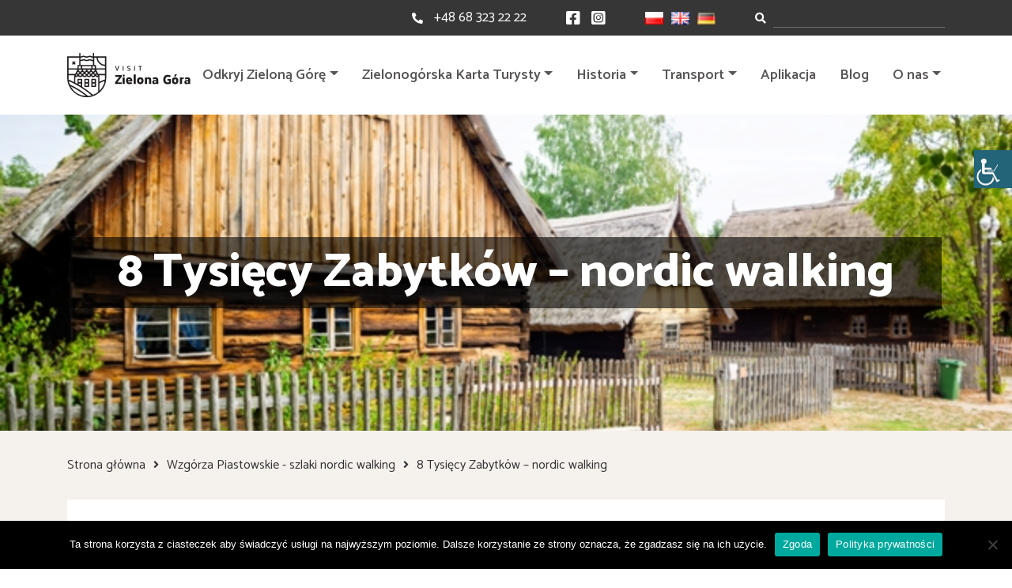

--- FILE ---
content_type: text/html; charset=UTF-8
request_url: https://visitzielonagora.pl/sekcja/8-tysiecy-zabytkow/
body_size: 15788
content:
<!doctype html><html dir="ltr" lang="pl-PL" prefix="og: https://ogp.me/ns#"><head><meta charset="UTF-8"><meta name="viewport" content="width=device-width, initial-scale=1"><link rel="stylesheet" media="print" onload="this.onload=null;this.media='all';" id="ao_optimized_gfonts" href="https://fonts.googleapis.com/css?family=Catamaran:300,400,500,600,700,800,900%7CStaatliches&amp;display=swap"><link rel="profile" href="https://gmpg.org/xfn/11"> <!--[if lt IE 9]> <script src="https://oss.maxcdn.com/html5shiv/3.7.2/html5shiv.min.js"></script> <script src="https://oss.maxcdn.com/respond/1.4.2/respond.min.js"></script> <![endif]-->  <script async src="https://www.googletagmanager.com/gtag/js?id=G-BVSP1Y5MZF"></script> <script>window.dataLayer = window.dataLayer || [];
  function gtag(){dataLayer.push(arguments);}
  gtag('js', new Date());

  gtag('config', 'G-BVSP1Y5MZF');</script> <link media="all" href="https://visitzielonagora.pl/wp-content/cache/autoptimize/css/autoptimize_9e57317781c402ec50a15b61e2c9dec5.css" rel="stylesheet"><style media="screen">body #wp_access_helper_container button.aicon_link{top:190px !important}</style><title>8 Tysięcy Zabytków – nordic walking | visitzielonagora.pl</title><meta name="description" content="początek: Muzeum Etnograficzne, kolor: źółty, długość: 4,1km." /><meta name="robots" content="max-image-preview:large" /><link rel="canonical" href="https://visitzielonagora.pl/sekcja/8-tysiecy-zabytkow/" /><meta name="generator" content="All in One SEO (AIOSEO) 4.5.0" /><meta property="og:locale" content="pl_PL" /><meta property="og:site_name" content="visitzielonagora.pl | Witamy na oficjalnym portalu turystycznym Zielonej Góry." /><meta property="og:type" content="article" /><meta property="og:title" content="8 Tysięcy Zabytków – nordic walking | visitzielonagora.pl" /><meta property="og:description" content="początek: Muzeum Etnograficzne, kolor: źółty, długość: 4,1km." /><meta property="og:url" content="https://visitzielonagora.pl/sekcja/8-tysiecy-zabytkow/" /><meta property="og:image" content="https://visitzielonagora.pl/wp-content/uploads/2024/02/OSMIU-TYSIECY-ZABYTKOW-male.jpg" /><meta property="og:image:secure_url" content="https://visitzielonagora.pl/wp-content/uploads/2024/02/OSMIU-TYSIECY-ZABYTKOW-male.jpg" /><meta property="og:image:width" content="640" /><meta property="og:image:height" content="384" /><meta property="article:published_time" content="2024-02-19T08:50:56+00:00" /><meta property="article:modified_time" content="2024-02-19T09:25:34+00:00" /><meta name="twitter:card" content="summary" /><meta name="twitter:title" content="8 Tysięcy Zabytków – nordic walking | visitzielonagora.pl" /><meta name="twitter:description" content="początek: Muzeum Etnograficzne, kolor: źółty, długość: 4,1km." /><meta name="twitter:image" content="https://visitzielonagora.pl/wp-content/uploads/2024/02/OSMIU-TYSIECY-ZABYTKOW-male.jpg" /> <script type="application/ld+json" class="aioseo-schema">{"@context":"https:\/\/schema.org","@graph":[{"@type":"BreadcrumbList","@id":"https:\/\/visitzielonagora.pl\/sekcja\/8-tysiecy-zabytkow\/#breadcrumblist","itemListElement":[{"@type":"ListItem","@id":"https:\/\/visitzielonagora.pl\/#listItem","position":1,"name":"Dom","item":"https:\/\/visitzielonagora.pl\/","nextItem":"https:\/\/visitzielonagora.pl\/sekcja\/8-tysiecy-zabytkow\/#listItem"},{"@type":"ListItem","@id":"https:\/\/visitzielonagora.pl\/sekcja\/8-tysiecy-zabytkow\/#listItem","position":2,"name":"8 Tysi\u0119cy Zabytk\u00f3w - nordic walking","previousItem":"https:\/\/visitzielonagora.pl\/#listItem"}]},{"@type":"Organization","@id":"https:\/\/visitzielonagora.pl\/#organization","name":"visitzielonagora.pl","url":"https:\/\/visitzielonagora.pl\/"},{"@type":"Person","@id":"https:\/\/visitzielonagora.pl\/author\/visitzg\/#author","url":"https:\/\/visitzielonagora.pl\/author\/visitzg\/","name":"Visit Zielona G\u00f3ra","image":{"@type":"ImageObject","@id":"https:\/\/visitzielonagora.pl\/sekcja\/8-tysiecy-zabytkow\/#authorImage","url":"https:\/\/secure.gravatar.com\/avatar\/98cb0ea8054b1d5b8144bbcb339381aa2334b75a24e255ee1b88a0f7670babc5?s=96&d=mm&r=g","width":96,"height":96,"caption":"Visit Zielona G\u00f3ra"}},{"@type":"WebPage","@id":"https:\/\/visitzielonagora.pl\/sekcja\/8-tysiecy-zabytkow\/#webpage","url":"https:\/\/visitzielonagora.pl\/sekcja\/8-tysiecy-zabytkow\/","name":"8 Tysi\u0119cy Zabytk\u00f3w \u2013 nordic walking | visitzielonagora.pl","description":"pocz\u0105tek: Muzeum Etnograficzne, kolor: \u017a\u00f3\u0142ty, d\u0142ugo\u015b\u0107: 4,1km.","inLanguage":"pl-PL","isPartOf":{"@id":"https:\/\/visitzielonagora.pl\/#website"},"breadcrumb":{"@id":"https:\/\/visitzielonagora.pl\/sekcja\/8-tysiecy-zabytkow\/#breadcrumblist"},"author":{"@id":"https:\/\/visitzielonagora.pl\/author\/visitzg\/#author"},"creator":{"@id":"https:\/\/visitzielonagora.pl\/author\/visitzg\/#author"},"image":{"@type":"ImageObject","url":"https:\/\/visitzielonagora.pl\/wp-content\/uploads\/2024\/02\/OSMIU-TYSIECY-ZABYTKOW-male.jpg","@id":"https:\/\/visitzielonagora.pl\/sekcja\/8-tysiecy-zabytkow\/#mainImage","width":640,"height":384},"primaryImageOfPage":{"@id":"https:\/\/visitzielonagora.pl\/sekcja\/8-tysiecy-zabytkow\/#mainImage"},"datePublished":"2024-02-19T08:50:56+01:00","dateModified":"2024-02-19T09:25:34+01:00"},{"@type":"WebSite","@id":"https:\/\/visitzielonagora.pl\/#website","url":"https:\/\/visitzielonagora.pl\/","name":"visitzielonagora.pl","description":"Witamy na oficjalnym portalu turystycznym Zielonej G\u00f3ry.","inLanguage":"pl-PL","publisher":{"@id":"https:\/\/visitzielonagora.pl\/#organization"}}]}</script> <link rel='dns-prefetch' href='//code.jquery.com' /><link rel='dns-prefetch' href='//use.fontawesome.com' /><link href='https://fonts.gstatic.com' crossorigin='anonymous' rel='preconnect' /><link rel="alternate" type="application/rss+xml" title="visitzielonagora.pl &raquo; Kanał z wpisami" href="https://visitzielonagora.pl/feed/" /><link rel="alternate" type="application/rss+xml" title="visitzielonagora.pl &raquo; Kanał z komentarzami" href="https://visitzielonagora.pl/comments/feed/" /><link rel='stylesheet' id='fontawesomeall-css' href='https://use.fontawesome.com/releases/v5.13.0/css/all.css' media='all' /><link rel='stylesheet' id='fontawesome-css' href='https://use.fontawesome.com/releases/v5.13.0/css/v4-shims.css' media='all' /> <script src="https://code.jquery.com/jquery-3.3.1.min.js" id="jquery-js"></script> <script id="responsive-lightbox-js-before">var rlArgs = {"script":"swipebox","selector":"lightbox","customEvents":"","activeGalleries":true,"animation":true,"hideCloseButtonOnMobile":false,"removeBarsOnMobile":false,"hideBars":true,"hideBarsDelay":5000,"videoMaxWidth":1080,"useSVG":true,"loopAtEnd":false,"woocommerce_gallery":false,"ajaxurl":"https:\/\/visitzielonagora.pl\/wp-admin\/admin-ajax.php","nonce":"2e5bd17565","preview":false,"postId":15059,"scriptExtension":false};</script> <script async id="cookie-notice-front-js-before">var cnArgs = {"ajaxUrl":"https:\/\/visitzielonagora.pl\/wp-admin\/admin-ajax.php","nonce":"2e2ca1169a","hideEffect":"fade","position":"bottom","onScroll":false,"onScrollOffset":100,"onClick":false,"cookieName":"cookie_notice_accepted","cookieTime":2592000,"cookieTimeRejected":2592000,"globalCookie":false,"redirection":false,"cache":true,"revokeCookies":false,"revokeCookiesOpt":"automatic"};</script> <link rel="https://api.w.org/" href="https://visitzielonagora.pl/wp-json/" /><link rel="alternate" title="JSON" type="application/json" href="https://visitzielonagora.pl/wp-json/wp/v2/sekcja/15059" /><link rel="EditURI" type="application/rsd+xml" title="RSD" href="https://visitzielonagora.pl/xmlrpc.php?rsd" /><link rel='shortlink' href='https://visitzielonagora.pl/?p=15059' /><link rel="alternate" title="oEmbed (JSON)" type="application/json+oembed" href="https://visitzielonagora.pl/wp-json/oembed/1.0/embed?url=https%3A%2F%2Fvisitzielonagora.pl%2Fsekcja%2F8-tysiecy-zabytkow%2F" /><link rel="alternate" title="oEmbed (XML)" type="text/xml+oembed" href="https://visitzielonagora.pl/wp-json/oembed/1.0/embed?url=https%3A%2F%2Fvisitzielonagora.pl%2Fsekcja%2F8-tysiecy-zabytkow%2F&#038;format=xml" /><link rel="icon" href="https://visitzielonagora.pl/wp-content/uploads/2024/06/cropped-www.visitzielonagora.pl_-32x32.jpg" sizes="32x32" /><link rel="icon" href="https://visitzielonagora.pl/wp-content/uploads/2024/06/cropped-www.visitzielonagora.pl_-192x192.jpg" sizes="192x192" /><link rel="apple-touch-icon" href="https://visitzielonagora.pl/wp-content/uploads/2024/06/cropped-www.visitzielonagora.pl_-180x180.jpg" /><meta name="msapplication-TileImage" content="https://visitzielonagora.pl/wp-content/uploads/2024/06/cropped-www.visitzielonagora.pl_-270x270.jpg" /></head><body class="wp-singular sekcja-template-default single single-sekcja postid-15059 single-format-standard wp-theme-visitzg mec-theme-visitzg chrome windows wp-accessibility-helper accessibility-contrast_mode_on wah_fstype_rem accessibility-location-right no-sidebar cookies-not-set"> <a href="#" id="back-to-top"><i class="fa fa-arrow-up"></i></a><section class="site-header-top"><div class="container-content"><div class="top-search top-search-mobile"><form role="search" class="searchform" method="get" action="https://visitzielonagora.pl/"> <label class="sr-only" for="inlineFormInputGroup"></label><div class="input-group"><div class="input-group-prepend"><div class="input-group-text"><i class="fas fa-search"></i></div></div> <input type="text" name="s" data-swplive="true" data-swpengine="default" data-swpconfig="default" class="form-control shadow-none" id="inlineFormInputGroup" placeholder=""></div></form></div><div class="top-content"><div class="top-phone"><i class="fas fa-phone-alt"></i><span>Kontakt:</span> <a href="tel:+48 68 323 22 22">+48 68 323 22 22</a></div><div class="top-social"> <a href="https://facebook.com/visitzielonagora"><i class="fab fa-facebook-square"></i></a> <a href="https://instagram.com/visitzielonagora"><i class="fab fa-instagram-square"></i></a></div><div class="top-lang"><li class="lang-item lang-item-2 lang-item-pl current-lang lang-item-first"><a  lang="pl-PL" hreflang="pl-PL" href="https://visitzielonagora.pl/sekcja/8-tysiecy-zabytkow/"><img src="[data-uri]" alt="Polski" width="16" height="11" style="width: 16px; height: 11px;" /></a></li><li class="lang-item lang-item-5 lang-item-en no-translation"><a  lang="en-GB" hreflang="en-GB" href="https://visitzielonagora.pl/en/"><img src="[data-uri]" alt="English" width="16" height="11" style="width: 16px; height: 11px;" /></a></li><li class="lang-item lang-item-116 lang-item-de no-translation"><a  lang="de-DE" hreflang="de-DE" href="https://visitzielonagora.pl/de/"><img src="[data-uri]" alt="Deutsch" width="16" height="11" style="width: 16px; height: 11px;" /></a></li></div><div class="top-search top-search-desktop"><form role="search" class="searchform" method="get" action="https://visitzielonagora.pl/"> <label class="sr-only" for="inlineFormInputGroup"></label><div class="input-group"><div class="input-group-prepend"><div class="input-group-text"><i class="fas fa-search"></i></div></div> <input type="text" name="s" data-swplive="true" data-swpengine="default" data-swpconfig="default" class="form-control shadow-none" id="inlineFormInputGroup" placeholder=""></div></form></div></div></div></section><header id="site-header" class="site-header"><div class="container-content"><nav class="navbar navbar-expand-xl site-navigation"> <a class="logo" href="https://visitzielonagora.pl/"> <noscript><img src="https://visitzielonagora.pl/wp-content/themes/visitzg/images/logo.svg" alt="logo VISIT ZIELONA GÓRA"></noscript><img class="lazyload" src='data:image/svg+xml,%3Csvg%20xmlns=%22http://www.w3.org/2000/svg%22%20viewBox=%220%200%20210%20140%22%3E%3C/svg%3E' data-src="https://visitzielonagora.pl/wp-content/themes/visitzg/images/logo.svg" alt="logo VISIT ZIELONA GÓRA"> </a> <button class="navbar-toggler" type="button" data-toggle="collapse" data-target="#navbarNavDropdown" aria-controls="navbarNavDropdown" aria-expanded="false" aria-label="Toggle navigation"><div class="bar-wrapper"><div class="animated-icon1"><span></span><span></span><span></span></div></div> </button><div class="collapse navbar-collapse" id="navbarNavDropdown"><ul id="primary-menu" class="navbar-nav ml-auto"><li id="menu-item-258" class="menu-item menu-item-type-custom menu-item-object-custom menu-item-has-children menu-item-258 nav-item dropdown"><a href="#" class="nav-link dropdown-toggle" data-toggle="dropdown">Odkryj Zieloną Górę</a><div class="dropdown-menu"> <a href="https://visitzielonagora.pl/najciekawsze-atrakcje-w-zielonej-gorze/" class=" dropdown-item">Top 10</a><a href="https://visitzielonagora.pl/winiarstwo-zielona-gora/" class=" dropdown-item">Winiarstwo</a><a href="https://visitzielonagora.pl/dla-rodzin/" class=" dropdown-item">Dla rodzin</a><a href="https://visitzielonagora.pl/zielona-gora-dla-aktywnych/" class=" dropdown-item">Dla aktywnych</a><a href="https://visitzielonagora.pl/wydarzenia-lista/" class=" dropdown-item">Wydarzenia</a><a href="https://visitzielonagora.pl/park-zatonie/" class=" dropdown-item">Park Książęcy Zatonie</a><a href="https://visitzielonagora.pl/programy-dla-grup/" class=" dropdown-item">Zamów przewodnika</a><a href="https://visitzielonagora.pl/powrothrabiny/" class=" dropdown-item">Audioprzewodnik &#8211; Powrót Hrabiny</a><a href="https://visitzielonagora.pl/materialy-do-pobrania/" class=" dropdown-item">Mapy do pobrania</a></div></li><li id="menu-item-16659" class="menu-item menu-item-type-post_type menu-item-object-page menu-item-has-children menu-item-16659 nav-item dropdown"><a href="https://visitzielonagora.pl/zielonogorska-karta-turysty/" class="nav-link dropdown-toggle" data-toggle="dropdown">Zielonogórska Karta Turysty</a><div class="dropdown-menu"> <a href="https://visitzielonagora.pl/znizki-z-zielonogorska-karta-turysty/" class=" dropdown-item">Partnerzy</a></div></li><li id="menu-item-3593" class="menu-item menu-item-type-custom menu-item-object-custom menu-item-has-children menu-item-3593 nav-item dropdown"><a href="#" class="nav-link dropdown-toggle" data-toggle="dropdown">Historia</a><div class="dropdown-menu"> <a href="https://visitzielonagora.pl/historia-zielonej-gory/" class=" dropdown-item">Historia Zielonej Góry</a><a href="https://visitzielonagora.pl/historia-miasta/" class=" dropdown-item">Kalendarium</a><a href="https://visitzielonagora.pl/tradycje-winiarskie/" class=" dropdown-item">Tradycje winiarskie</a><a href="https://visitzielonagora.pl/architektura-sakralna/" class=" dropdown-item">Architektura sakralna</a></div></li><li id="menu-item-253" class="menu-item menu-item-type-custom menu-item-object-custom menu-item-has-children menu-item-253 nav-item dropdown"><a href="#" class="nav-link dropdown-toggle" data-toggle="dropdown">Transport</a><div class="dropdown-menu"> <a href="https://visitzielonagora.pl/jak-dojechac-do-zielonej-gory/" class=" dropdown-item">Jak dojechać do Zielonej Góry?</a><a href="https://visitzielonagora.pl/komunikacja-miejska/" class=" dropdown-item">Komunikacja miejska</a></div></li><li id="menu-item-13057" class="menu-item menu-item-type-post_type menu-item-object-page menu-item-13057 nav-item"><a href="https://visitzielonagora.pl/aplikacja-visit-zielona-gora/" class="nav-link">Aplikacja</a></li><li id="menu-item-46" class="menu-item menu-item-type-post_type menu-item-object-page current_page_parent menu-item-46 nav-item"><a href="https://visitzielonagora.pl/blog/" class="nav-link">Blog</a></li><li id="menu-item-7578" class="menu-item menu-item-type-custom menu-item-object-custom menu-item-has-children menu-item-7578 nav-item dropdown"><a href="#" class="nav-link dropdown-toggle" data-toggle="dropdown">O nas</a><div class="dropdown-menu"> <a href="https://visitzielonagora.pl/o-nas/" class=" dropdown-item">O nas</a><a href="https://visitzielonagora.pl/faq-zielona-gora/" class=" dropdown-item">FAQ</a></div></li></ul></div></nav></div></header><div id="content" class="site-content "><header class="lazyload top-page-header" data-bg="https://visitzielonagora.pl/wp-content/uploads/2024/02/OSMIU-TYSIECY-ZABYTKOW-male.jpg" style="background-image: url(data:image/svg+xml,%3Csvg%20xmlns=%22http://www.w3.org/2000/svg%22%20viewBox=%220%200%20500%20300%22%3E%3C/svg%3E);"><div class="container-content"><div><h1 class="entry-title">8 Tysięcy Zabytków &#8211; nordic walking</h1></div></div></header><div class="container-content"><div class="page-breadcrumb"><ul><li><a href="https://visitzielonagora.pl/">Strona główna</a></li><li><a href="https://visitzielonagora.pl/zielona-gora-dla-aktywnych/wzgorza-piastowskie/" rel="tag">Wzgórza Piastowskie - szlaki nordic walking</a></li><li>8 Tysięcy Zabytków &#8211; nordic walking</li></ul></div><main id="primary" class="page-wrapper"><article id="post-15059" class="post-15059 sekcja type-sekcja status-publish format-standard has-post-thumbnail hentry dla_aktywnych-wzgorza-piastowskie"><div class="entry-content"><h2 class="wp-block-heading">8 Tysięcy Zabytków</h2><div class="wp-block-kadence-rowlayout alignnone"><div id="kt-layout-id_98a6ea-5a" class="kt-row-layout-inner kt-layout-id_98a6ea-5a"><div class="kt-row-column-wrap kt-has-3-columns kt-gutter-default kt-v-gutter-default kt-row-valign-top kt-row-layout-equal kt-tab-layout-inherit kt-m-colapse-left-to-right kt-mobile-layout-row"><div class="wp-block-kadence-column inner-column-1 kadence-column_b4142b-d6"><div class="kt-inside-inner-col"><div id="kt-info-box_e582dd-1d" class="wp-block-kadence-infobox"><a class="kt-blocks-info-box-link-wrap info-box-link kt-blocks-info-box-media-align-top kt-info-halign-center"><div class="kt-blocks-info-box-media-container"><div class="kt-blocks-info-box-media kt-info-media-animate-none"><div class="kadence-info-box-icon-container kt-info-icon-animate-none"><div class="kadence-info-box-icon-inner-container"><span style="display:block;justify-content:center;align-items:center" class="kt-info-svg-icon kt-info-svg-icon-fe_navigation2"><svg style="display:inline-block;vertical-align:middle" viewbox="0 0 24 24" height="50" width="50" fill="none" stroke="currentColor" xmlns="http://www.w3.org/2000/svg" stroke-width="2" stroke-linecap="round" stroke-linejoin="round" aria-hidden="true"><polygon points="12 2 19 21 12 17 5 21 12 2"></polygon></svg></span></div></div></div></div><div class="kt-infobox-textcontent"><h2 class="kt-blocks-info-box-title">Długość szlaku</h2><p class="kt-blocks-info-box-text">4,1 km</p></div></a></div></div></div><div class="wp-block-kadence-column inner-column-2 kadence-column_997479-15"><div class="kt-inside-inner-col"><div id="kt-info-box_4840ec-b0" class="wp-block-kadence-infobox"><a class="kt-blocks-info-box-link-wrap info-box-link kt-blocks-info-box-media-align-top kt-info-halign-center"><div class="kt-blocks-info-box-media-container"><div class="kt-blocks-info-box-media kt-info-media-animate-none"><div class="kadence-info-box-icon-container kt-info-icon-animate-none"><div class="kadence-info-box-icon-inner-container"><span style="display:block;justify-content:center;align-items:center" class="kt-info-svg-icon kt-info-svg-icon-fe_flag"><svg style="display:inline-block;vertical-align:middle" viewbox="0 0 24 24" height="50" width="50" fill="none" stroke="currentColor" xmlns="http://www.w3.org/2000/svg" stroke-width="2" stroke-linecap="round" stroke-linejoin="round" aria-hidden="true"><path d="M4 15s1-1 4-1 5 2 8 2 4-1 4-1V3s-1 1-4 1-5-2-8-2-4 1-4 1z"></path><line x1="4" y1="22" x2="4" y2="15"></line></svg></span></div></div></div></div><div class="kt-infobox-textcontent"><h2 class="kt-blocks-info-box-title">Kolor szlaku</h2><p class="kt-blocks-info-box-text">żółty</p></div></a></div></div></div><div class="wp-block-kadence-column inner-column-3 kadence-column_8889d0-4d"><div class="kt-inside-inner-col"><div id="kt-info-box_465b62-39" class="wp-block-kadence-infobox"><a class="kt-blocks-info-box-link-wrap info-box-link kt-blocks-info-box-media-align-top kt-info-halign-center"><div class="kt-blocks-info-box-media-container"><div class="kt-blocks-info-box-media kt-info-media-animate-none"><div class="kadence-info-box-icon-container kt-info-icon-animate-none"><div class="kadence-info-box-icon-inner-container"><span style="display:block;justify-content:center;align-items:center" class="kt-info-svg-icon kt-info-svg-icon-fe_clock"><svg style="display:inline-block;vertical-align:middle" viewbox="0 0 24 24" height="50" width="50" fill="none" stroke="currentColor" xmlns="http://www.w3.org/2000/svg" stroke-width="2" stroke-linecap="round" stroke-linejoin="round" aria-hidden="true"><circle cx="12" cy="12" r="10"></circle><polyline points="12 6 12 12 16 14"></polyline></svg></span></div></div></div></div><div class="kt-infobox-textcontent"><h2 class="kt-blocks-info-box-title">Czas przejścia</h2><p class="kt-blocks-info-box-text">ok. 1 h</p></div></a></div></div></div></div></div></div><hr class="wp-block-separator"/><p><iframe width="100%" height="500" src="https://www.traseo.pl/mapa/336150/m/0/hd/1/" frameborder="0" style="border:1px solid #000;"></iframe></p><div style="padding:5px 0;width:100%"><a style="font-size:11px;color:#888;opacity:0.7;" href="https://www.traseo.pl/trasa/aa5-nordic-walking-8-tysiecy-zabytkow">Zobacz trasę w Traseo</a></div><hr class="wp-block-separator"/><div class="wp-block-kadence-rowlayout alignnone"><div id="kt-layout-id_9c6579-d8" class="kt-row-layout-inner kt-layout-id_9c6579-d8"><div class="kt-row-column-wrap kt-has-2-columns kt-gutter-default kt-v-gutter-default kt-row-valign-top kt-row-layout-equal kt-tab-layout-inherit kt-m-colapse-left-to-right kt-mobile-layout-row  kt-custom-first-width-50  kt-custom-second-width-50"><div class="wp-block-kadence-column inner-column-1 kadence-column_de1dda-e6"><div class="kt-inside-inner-col"><div class="wp-block-kadence-testimonials kt-testimonial-halign-left kt-testimonial-style-bubble kt-testimonials-media-on kt-testimonials-icon-off kt-testimonial-columns-1 kt-t-xxl-col-1 kt-t-xl-col-1 kt-t-lg-col-1 kt-t-md-col-1 kt-t-sm-col-1 kt-t-xs-col-1 kt-blocks-testimonials-wrap_6c65e9-1d"><div class="kt-testimonial-grid-wrap" style="grid-row-gap:30px;grid-column-gap:30px"><div class="kt-testimonial-item-wrap kt-testimonial-item-0" style="max-width:500px"><div class="kt-testimonial-text-wrap" style="border-color:#eeeeee;padding-top:20px;padding-right:20px;padding-bottom:20px;padding-left:20px"><div class="kt-testimonial-title-wrap"><h3 class="kt-testimonial-title"></h3></div><div class="kt-testimonial-content-wrap"><div class="kt-testimonial-content"></div></div></div><div class="kt-testimonial-meta-wrap"><div class="kt-testimonial-media-wrap"><div class="kt-testimonial-media-inner-wrap" style="width:60px;border-color:#555555;border-width:0px 0px 0px 0px;padding:0px 0px 0px 0px"><div class="kadence-testimonial-image-intrisic"><div class="lazyload kt-testimonial-image" data-bg="https://visitzielonagora.pl/wp-content/uploads/2020/12/logo_stamp-150x150.png" style="background-image:url(data:image/svg+xml,%3Csvg%20xmlns=%22http://www.w3.org/2000/svg%22%20viewBox=%220%200%20500%20300%22%3E%3C/svg%3E)"></div></div></div></div><div class="kt-testimonial-meta-name-wrap"><div class="kt-testimonial-name-wrap"><div class="kt-testimonial-name">Mateusz</div></div><div class="kt-testimonial-occupation-wrap"><div class="kt-testimonial-occupation">Visit Zielona Góra</div></div></div></div></div></div></div></div></div><div class="wp-block-kadence-column inner-column-2 kadence-column_eec9aa-52"><div class="kt-inside-inner-col"><figure class="wp-block-gallery has-nested-images columns-3 is-cropped wp-block-gallery-1 is-layout-flex wp-block-gallery-is-layout-flex"><figure class="wp-block-image size-large"><img fetchpriority="high" decoding="async" width="1024" height="616" data-id="15069" src="https://visitzielonagora.pl/wp-content/uploads/2024/02/Skansen-1-zmniejszone-1024x616.jpg" alt="" class="wp-image-15069" srcset="https://visitzielonagora.pl/wp-content/uploads/2024/02/Skansen-1-zmniejszone-1024x616.jpg 1024w, https://visitzielonagora.pl/wp-content/uploads/2024/02/Skansen-1-zmniejszone-300x180.jpg 300w, https://visitzielonagora.pl/wp-content/uploads/2024/02/Skansen-1-zmniejszone-768x462.jpg 768w, https://visitzielonagora.pl/wp-content/uploads/2024/02/Skansen-1-zmniejszone-1536x924.jpg 1536w, https://visitzielonagora.pl/wp-content/uploads/2024/02/Skansen-1-zmniejszone-2048x1231.jpg 2048w" sizes="(max-width: 1024px) 100vw, 1024px" /></figure><figure class="wp-block-image size-large"><noscript><img decoding="async" width="640" height="384" data-id="15070" src="https://visitzielonagora.pl/wp-content/uploads/2024/02/OSMIU-TYSIECY-ZABYTKOW-male.jpg" alt="" class="wp-image-15070" srcset="https://visitzielonagora.pl/wp-content/uploads/2024/02/OSMIU-TYSIECY-ZABYTKOW-male.jpg 640w, https://visitzielonagora.pl/wp-content/uploads/2024/02/OSMIU-TYSIECY-ZABYTKOW-male-300x180.jpg 300w" sizes="(max-width: 640px) 100vw, 640px" /></noscript><img decoding="async" width="640" height="384" data-id="15070" src='data:image/svg+xml,%3Csvg%20xmlns=%22http://www.w3.org/2000/svg%22%20viewBox=%220%200%20640%20384%22%3E%3C/svg%3E' data-src="https://visitzielonagora.pl/wp-content/uploads/2024/02/OSMIU-TYSIECY-ZABYTKOW-male.jpg" alt="" class="lazyload wp-image-15070" data-srcset="https://visitzielonagora.pl/wp-content/uploads/2024/02/OSMIU-TYSIECY-ZABYTKOW-male.jpg 640w, https://visitzielonagora.pl/wp-content/uploads/2024/02/OSMIU-TYSIECY-ZABYTKOW-male-300x180.jpg 300w" data-sizes="(max-width: 640px) 100vw, 640px" /></figure></figure></div></div></div></div></div><hr class="wp-block-separator"/><div class="wp-block-kadence-rowlayout alignnone"><div id="kt-layout-id_e85708-0c" class="kt-row-layout-inner kt-layout-id_e85708-0c"><div class="kt-row-column-wrap kt-has-3-columns kt-gutter-default kt-v-gutter-default kt-row-valign-top kt-row-layout-equal kt-tab-layout-inherit kt-m-colapse-left-to-right kt-mobile-layout-row"><div class="wp-block-kadence-column inner-column-1 kadence-column_8ae89a-74"><div class="kt-inside-inner-col"></div></div><div class="wp-block-kadence-column inner-column-2 kadence-column_e2bc19-06"><div class="kt-inside-inner-col"></div></div><div class="wp-block-kadence-column inner-column-3 kadence-column_584b32-07"><div class="kt-inside-inner-col"></div></div></div></div></div><p></p></div></article></main></div><section class="instagram"><div class="instagram-header"><i class="fab fa-instagram"></i><a target="_blank" href="https://instagram.com/visitzielonagora">@visitzielonagora</a></div><div class="instagram-img-wrapper"><div id="sb_instagram"  class="sbi sbi_mob_col_1 sbi_tab_col_3 sbi_col_5" style="width: 100%;"	 data-feedid="*1"  data-res="auto" data-cols="5" data-colsmobile="1" data-colstablet="3" data-num="5" data-nummobile="" data-item-padding=""	 data-shortcode-atts="{&quot;feed&quot;:&quot;1&quot;}"  data-postid="15059" data-locatornonce="db789ef41e" data-imageaspectratio="1:1" data-sbi-flags="favorLocal,gdpr"><div id="sbi_images" ><div class="sbi_item sbi_type_carousel sbi_new sbi_transition"
 id="sbi_17966249363858871" data-date="1768928014"><div class="sbi_photo_wrap"> <a class="sbi_photo" href="https://www.instagram.com/p/DTvWquODD-4/" target="_blank" rel="noopener nofollow"
 data-full-res="https://scontent.cdninstagram.com/v/t51.82787-15/619799722_18335412709240868_2517731404752576906_n.heic?stp=dst-jpg_e35_tt6&#038;_nc_cat=103&#038;ccb=7-5&#038;_nc_sid=18de74&#038;efg=eyJlZmdfdGFnIjoiQ0FST1VTRUxfSVRFTS5iZXN0X2ltYWdlX3VybGdlbi5DMyJ9&#038;_nc_ohc=FbNFkNjko7UQ7kNvwGXbIGa&#038;_nc_oc=Adlc-rwdI4Kw3rfIevJAKm4zLASZzxdgmWFBliTDxoSruaDrJkKUUSV4U4p7Z0T4QeUSuS-1vlBn8_xmg6eQRa1W&#038;_nc_zt=23&#038;_nc_ht=scontent.cdninstagram.com&#038;edm=ANo9K5cEAAAA&#038;_nc_gid=VIS8AMFyfO2Z063ZoX47tg&#038;oh=00_Afrjp5ZazpXKP-K_06B8wdem4otUGIfEUxIqCtWdJSfHkA&#038;oe=69806460"
 data-img-src-set="{&quot;d&quot;:&quot;https:\/\/scontent.cdninstagram.com\/v\/t51.82787-15\/619799722_18335412709240868_2517731404752576906_n.heic?stp=dst-jpg_e35_tt6&amp;_nc_cat=103&amp;ccb=7-5&amp;_nc_sid=18de74&amp;efg=eyJlZmdfdGFnIjoiQ0FST1VTRUxfSVRFTS5iZXN0X2ltYWdlX3VybGdlbi5DMyJ9&amp;_nc_ohc=FbNFkNjko7UQ7kNvwGXbIGa&amp;_nc_oc=Adlc-rwdI4Kw3rfIevJAKm4zLASZzxdgmWFBliTDxoSruaDrJkKUUSV4U4p7Z0T4QeUSuS-1vlBn8_xmg6eQRa1W&amp;_nc_zt=23&amp;_nc_ht=scontent.cdninstagram.com&amp;edm=ANo9K5cEAAAA&amp;_nc_gid=VIS8AMFyfO2Z063ZoX47tg&amp;oh=00_Afrjp5ZazpXKP-K_06B8wdem4otUGIfEUxIqCtWdJSfHkA&amp;oe=69806460&quot;,&quot;150&quot;:&quot;https:\/\/scontent.cdninstagram.com\/v\/t51.82787-15\/619799722_18335412709240868_2517731404752576906_n.heic?stp=dst-jpg_e35_tt6&amp;_nc_cat=103&amp;ccb=7-5&amp;_nc_sid=18de74&amp;efg=eyJlZmdfdGFnIjoiQ0FST1VTRUxfSVRFTS5iZXN0X2ltYWdlX3VybGdlbi5DMyJ9&amp;_nc_ohc=FbNFkNjko7UQ7kNvwGXbIGa&amp;_nc_oc=Adlc-rwdI4Kw3rfIevJAKm4zLASZzxdgmWFBliTDxoSruaDrJkKUUSV4U4p7Z0T4QeUSuS-1vlBn8_xmg6eQRa1W&amp;_nc_zt=23&amp;_nc_ht=scontent.cdninstagram.com&amp;edm=ANo9K5cEAAAA&amp;_nc_gid=VIS8AMFyfO2Z063ZoX47tg&amp;oh=00_Afrjp5ZazpXKP-K_06B8wdem4otUGIfEUxIqCtWdJSfHkA&amp;oe=69806460&quot;,&quot;320&quot;:&quot;https:\/\/scontent.cdninstagram.com\/v\/t51.82787-15\/619799722_18335412709240868_2517731404752576906_n.heic?stp=dst-jpg_e35_tt6&amp;_nc_cat=103&amp;ccb=7-5&amp;_nc_sid=18de74&amp;efg=eyJlZmdfdGFnIjoiQ0FST1VTRUxfSVRFTS5iZXN0X2ltYWdlX3VybGdlbi5DMyJ9&amp;_nc_ohc=FbNFkNjko7UQ7kNvwGXbIGa&amp;_nc_oc=Adlc-rwdI4Kw3rfIevJAKm4zLASZzxdgmWFBliTDxoSruaDrJkKUUSV4U4p7Z0T4QeUSuS-1vlBn8_xmg6eQRa1W&amp;_nc_zt=23&amp;_nc_ht=scontent.cdninstagram.com&amp;edm=ANo9K5cEAAAA&amp;_nc_gid=VIS8AMFyfO2Z063ZoX47tg&amp;oh=00_Afrjp5ZazpXKP-K_06B8wdem4otUGIfEUxIqCtWdJSfHkA&amp;oe=69806460&quot;,&quot;640&quot;:&quot;https:\/\/scontent.cdninstagram.com\/v\/t51.82787-15\/619799722_18335412709240868_2517731404752576906_n.heic?stp=dst-jpg_e35_tt6&amp;_nc_cat=103&amp;ccb=7-5&amp;_nc_sid=18de74&amp;efg=eyJlZmdfdGFnIjoiQ0FST1VTRUxfSVRFTS5iZXN0X2ltYWdlX3VybGdlbi5DMyJ9&amp;_nc_ohc=FbNFkNjko7UQ7kNvwGXbIGa&amp;_nc_oc=Adlc-rwdI4Kw3rfIevJAKm4zLASZzxdgmWFBliTDxoSruaDrJkKUUSV4U4p7Z0T4QeUSuS-1vlBn8_xmg6eQRa1W&amp;_nc_zt=23&amp;_nc_ht=scontent.cdninstagram.com&amp;edm=ANo9K5cEAAAA&amp;_nc_gid=VIS8AMFyfO2Z063ZoX47tg&amp;oh=00_Afrjp5ZazpXKP-K_06B8wdem4otUGIfEUxIqCtWdJSfHkA&amp;oe=69806460&quot;}"> <span class="sbi-screenreader">Wczorajsze niebo nad Zieloną Górą zaskoczyło nas n</span> <svg class="svg-inline--fa fa-clone fa-w-16 sbi_lightbox_carousel_icon" aria-hidden="true" aria-label="Clone" data-fa-proƒcessed="" data-prefix="far" data-icon="clone" role="img" xmlns="http://www.w3.org/2000/svg" viewBox="0 0 512 512"> <path fill="currentColor" d="M464 0H144c-26.51 0-48 21.49-48 48v48H48c-26.51 0-48 21.49-48 48v320c0 26.51 21.49 48 48 48h320c26.51 0 48-21.49 48-48v-48h48c26.51 0 48-21.49 48-48V48c0-26.51-21.49-48-48-48zM362 464H54a6 6 0 0 1-6-6V150a6 6 0 0 1 6-6h42v224c0 26.51 21.49 48 48 48h224v42a6 6 0 0 1-6 6zm96-96H150a6 6 0 0 1-6-6V54a6 6 0 0 1 6-6h308a6 6 0 0 1 6 6v308a6 6 0 0 1-6 6z"></path> </svg> <noscript><img src="https://visitzielonagora.pl/wp-content/plugins/instagram-feed/img/placeholder.png" alt="Wczorajsze niebo nad Zieloną Górą zaskoczyło nas niezwykłym spektaklem🌌🤩  Mieliśmy wyjątkowa okazję, by podziwiać zorzę polarną, która rozświetliła horyzont intensywnymi odcieniami zieleni i różu💚🩷  #visitzielonagora #zielonagóra #zorza #auroraborealis #miastozielonagora Zielona Góra  zorza polarna" aria-hidden="true"></noscript><img class="lazyload" src='data:image/svg+xml,%3Csvg%20xmlns=%22http://www.w3.org/2000/svg%22%20viewBox=%220%200%20210%20140%22%3E%3C/svg%3E' data-src="https://visitzielonagora.pl/wp-content/plugins/instagram-feed/img/placeholder.png" alt="Wczorajsze niebo nad Zieloną Górą zaskoczyło nas niezwykłym spektaklem🌌🤩  Mieliśmy wyjątkowa okazję, by podziwiać zorzę polarną, która rozświetliła horyzont intensywnymi odcieniami zieleni i różu💚🩷  #visitzielonagora #zielonagóra #zorza #auroraborealis #miastozielonagora Zielona Góra  zorza polarna" aria-hidden="true"> </a></div></div><div class="sbi_item sbi_type_carousel sbi_new sbi_transition"
 id="sbi_18054914825362557" data-date="1767535409"><div class="sbi_photo_wrap"> <a class="sbi_photo" href="https://www.instagram.com/p/DTF2fF5DNCV/" target="_blank" rel="noopener nofollow"
 data-full-res="https://scontent.cdninstagram.com/v/t51.82787-15/610522247_18333681415240868_1610278187418314080_n.heic?stp=dst-jpg_e35_tt6&#038;_nc_cat=105&#038;ccb=7-5&#038;_nc_sid=18de74&#038;efg=eyJlZmdfdGFnIjoiQ0FST1VTRUxfSVRFTS5iZXN0X2ltYWdlX3VybGdlbi5DMyJ9&#038;_nc_ohc=zNYhhu00jKMQ7kNvwFMn3sA&#038;_nc_oc=Adn9FRHRIXWte_8rw_3l4mpko_cC7rfbZ8O7L3ioyam5sDwurvVleW6IrQ5JJOtl23PEZPTasbFhQu674nA1-Ywz&#038;_nc_zt=23&#038;_nc_ht=scontent.cdninstagram.com&#038;edm=ANo9K5cEAAAA&#038;_nc_gid=VIS8AMFyfO2Z063ZoX47tg&#038;oh=00_AfrdwPYytymIyTkdJUCEVbsL6e-WWnK5ptrTt4_YdjePlQ&#038;oe=69807617"
 data-img-src-set="{&quot;d&quot;:&quot;https:\/\/scontent.cdninstagram.com\/v\/t51.82787-15\/610522247_18333681415240868_1610278187418314080_n.heic?stp=dst-jpg_e35_tt6&amp;_nc_cat=105&amp;ccb=7-5&amp;_nc_sid=18de74&amp;efg=eyJlZmdfdGFnIjoiQ0FST1VTRUxfSVRFTS5iZXN0X2ltYWdlX3VybGdlbi5DMyJ9&amp;_nc_ohc=zNYhhu00jKMQ7kNvwFMn3sA&amp;_nc_oc=Adn9FRHRIXWte_8rw_3l4mpko_cC7rfbZ8O7L3ioyam5sDwurvVleW6IrQ5JJOtl23PEZPTasbFhQu674nA1-Ywz&amp;_nc_zt=23&amp;_nc_ht=scontent.cdninstagram.com&amp;edm=ANo9K5cEAAAA&amp;_nc_gid=VIS8AMFyfO2Z063ZoX47tg&amp;oh=00_AfrdwPYytymIyTkdJUCEVbsL6e-WWnK5ptrTt4_YdjePlQ&amp;oe=69807617&quot;,&quot;150&quot;:&quot;https:\/\/scontent.cdninstagram.com\/v\/t51.82787-15\/610522247_18333681415240868_1610278187418314080_n.heic?stp=dst-jpg_e35_tt6&amp;_nc_cat=105&amp;ccb=7-5&amp;_nc_sid=18de74&amp;efg=eyJlZmdfdGFnIjoiQ0FST1VTRUxfSVRFTS5iZXN0X2ltYWdlX3VybGdlbi5DMyJ9&amp;_nc_ohc=zNYhhu00jKMQ7kNvwFMn3sA&amp;_nc_oc=Adn9FRHRIXWte_8rw_3l4mpko_cC7rfbZ8O7L3ioyam5sDwurvVleW6IrQ5JJOtl23PEZPTasbFhQu674nA1-Ywz&amp;_nc_zt=23&amp;_nc_ht=scontent.cdninstagram.com&amp;edm=ANo9K5cEAAAA&amp;_nc_gid=VIS8AMFyfO2Z063ZoX47tg&amp;oh=00_AfrdwPYytymIyTkdJUCEVbsL6e-WWnK5ptrTt4_YdjePlQ&amp;oe=69807617&quot;,&quot;320&quot;:&quot;https:\/\/scontent.cdninstagram.com\/v\/t51.82787-15\/610522247_18333681415240868_1610278187418314080_n.heic?stp=dst-jpg_e35_tt6&amp;_nc_cat=105&amp;ccb=7-5&amp;_nc_sid=18de74&amp;efg=eyJlZmdfdGFnIjoiQ0FST1VTRUxfSVRFTS5iZXN0X2ltYWdlX3VybGdlbi5DMyJ9&amp;_nc_ohc=zNYhhu00jKMQ7kNvwFMn3sA&amp;_nc_oc=Adn9FRHRIXWte_8rw_3l4mpko_cC7rfbZ8O7L3ioyam5sDwurvVleW6IrQ5JJOtl23PEZPTasbFhQu674nA1-Ywz&amp;_nc_zt=23&amp;_nc_ht=scontent.cdninstagram.com&amp;edm=ANo9K5cEAAAA&amp;_nc_gid=VIS8AMFyfO2Z063ZoX47tg&amp;oh=00_AfrdwPYytymIyTkdJUCEVbsL6e-WWnK5ptrTt4_YdjePlQ&amp;oe=69807617&quot;,&quot;640&quot;:&quot;https:\/\/scontent.cdninstagram.com\/v\/t51.82787-15\/610522247_18333681415240868_1610278187418314080_n.heic?stp=dst-jpg_e35_tt6&amp;_nc_cat=105&amp;ccb=7-5&amp;_nc_sid=18de74&amp;efg=eyJlZmdfdGFnIjoiQ0FST1VTRUxfSVRFTS5iZXN0X2ltYWdlX3VybGdlbi5DMyJ9&amp;_nc_ohc=zNYhhu00jKMQ7kNvwFMn3sA&amp;_nc_oc=Adn9FRHRIXWte_8rw_3l4mpko_cC7rfbZ8O7L3ioyam5sDwurvVleW6IrQ5JJOtl23PEZPTasbFhQu674nA1-Ywz&amp;_nc_zt=23&amp;_nc_ht=scontent.cdninstagram.com&amp;edm=ANo9K5cEAAAA&amp;_nc_gid=VIS8AMFyfO2Z063ZoX47tg&amp;oh=00_AfrdwPYytymIyTkdJUCEVbsL6e-WWnK5ptrTt4_YdjePlQ&amp;oe=69807617&quot;}"> <span class="sbi-screenreader">Zima zawitała do Zielonej Góry na dobre! ❄️🤍  To i</span> <svg class="svg-inline--fa fa-clone fa-w-16 sbi_lightbox_carousel_icon" aria-hidden="true" aria-label="Clone" data-fa-proƒcessed="" data-prefix="far" data-icon="clone" role="img" xmlns="http://www.w3.org/2000/svg" viewBox="0 0 512 512"> <path fill="currentColor" d="M464 0H144c-26.51 0-48 21.49-48 48v48H48c-26.51 0-48 21.49-48 48v320c0 26.51 21.49 48 48 48h320c26.51 0 48-21.49 48-48v-48h48c26.51 0 48-21.49 48-48V48c0-26.51-21.49-48-48-48zM362 464H54a6 6 0 0 1-6-6V150a6 6 0 0 1 6-6h42v224c0 26.51 21.49 48 48 48h224v42a6 6 0 0 1-6 6zm96-96H150a6 6 0 0 1-6-6V54a6 6 0 0 1 6-6h308a6 6 0 0 1 6 6v308a6 6 0 0 1-6 6z"></path> </svg> <noscript><img src="https://visitzielonagora.pl/wp-content/plugins/instagram-feed/img/placeholder.png" alt="Zima zawitała do Zielonej Góry na dobre! ❄️🤍  To idealny moment, by wybrać się na spacer po ośnieżonych uliczkach i parkach naszego miasta ⛄️🌲  Jeśli lubicie aktywnie spędzać czas, wybierzcie się na ⛸️ lodowisko lub Wzgórza Piastowskie🚶‍♀️ - zimowa aura tylko dodaje im uroku!🤩  Dobrym pomysłem będzie też gorąca zimowa herbata lub pyszna kawa w jednej z zielonogórskich kawiarni☕️👌  Czekamy na Wasze zimowe kadry - koniecznie oznaczcie nas na zdjęciach😊  Obserwujcie nasz profil, aby nie przegapić kolejnych inspiracji i wydarzeń w Zielonej Górze!  Miłej, zimowej niedzieli!😊💚  #visitzielonagora #zielonagóra #zielonagora #wintervibes #miastozielonagora  śnieg spacer lodowisko polskazimą zima w mieście" aria-hidden="true"></noscript><img class="lazyload" src='data:image/svg+xml,%3Csvg%20xmlns=%22http://www.w3.org/2000/svg%22%20viewBox=%220%200%20210%20140%22%3E%3C/svg%3E' data-src="https://visitzielonagora.pl/wp-content/plugins/instagram-feed/img/placeholder.png" alt="Zima zawitała do Zielonej Góry na dobre! ❄️🤍  To idealny moment, by wybrać się na spacer po ośnieżonych uliczkach i parkach naszego miasta ⛄️🌲  Jeśli lubicie aktywnie spędzać czas, wybierzcie się na ⛸️ lodowisko lub Wzgórza Piastowskie🚶‍♀️ - zimowa aura tylko dodaje im uroku!🤩  Dobrym pomysłem będzie też gorąca zimowa herbata lub pyszna kawa w jednej z zielonogórskich kawiarni☕️👌  Czekamy na Wasze zimowe kadry - koniecznie oznaczcie nas na zdjęciach😊  Obserwujcie nasz profil, aby nie przegapić kolejnych inspiracji i wydarzeń w Zielonej Górze!  Miłej, zimowej niedzieli!😊💚  #visitzielonagora #zielonagóra #zielonagora #wintervibes #miastozielonagora  śnieg spacer lodowisko polskazimą zima w mieście" aria-hidden="true"> </a></div></div><div class="sbi_item sbi_type_video sbi_new sbi_transition"
 id="sbi_18299981140280487" data-date="1765387631"><div class="sbi_photo_wrap"> <a class="sbi_photo" href="https://www.instagram.com/reel/DSF1osJjG6r/" target="_blank" rel="noopener nofollow"
 data-full-res="https://scontent.cdninstagram.com/v/t51.82787-15/598916504_18330997801240868_2706372235505846052_n.jpg?stp=dst-jpg_e35_tt6&#038;_nc_cat=110&#038;ccb=7-5&#038;_nc_sid=18de74&#038;efg=eyJlZmdfdGFnIjoiQ0xJUFMuYmVzdF9pbWFnZV91cmxnZW4uQzMifQ%3D%3D&#038;_nc_ohc=BNuuKXDUN0gQ7kNvwEtoOti&#038;_nc_oc=AdmHOjLf0tZhCkzMtwhi9OsBlcxqTDWqIXGeGNH95djMeX3tAtTwH2oTznOI6iWaqsP_x1StRGQuMtlrEgXyV4Dk&#038;_nc_zt=23&#038;_nc_ht=scontent.cdninstagram.com&#038;edm=ANo9K5cEAAAA&#038;_nc_gid=VIS8AMFyfO2Z063ZoX47tg&#038;oh=00_AfqjxmPV0cUDKq00Tca4ahvmaC6BOIaV9NUmCdJOBnT5Mg&#038;oe=69806196"
 data-img-src-set="{&quot;d&quot;:&quot;https:\/\/scontent.cdninstagram.com\/v\/t51.82787-15\/598916504_18330997801240868_2706372235505846052_n.jpg?stp=dst-jpg_e35_tt6&amp;_nc_cat=110&amp;ccb=7-5&amp;_nc_sid=18de74&amp;efg=eyJlZmdfdGFnIjoiQ0xJUFMuYmVzdF9pbWFnZV91cmxnZW4uQzMifQ%3D%3D&amp;_nc_ohc=BNuuKXDUN0gQ7kNvwEtoOti&amp;_nc_oc=AdmHOjLf0tZhCkzMtwhi9OsBlcxqTDWqIXGeGNH95djMeX3tAtTwH2oTznOI6iWaqsP_x1StRGQuMtlrEgXyV4Dk&amp;_nc_zt=23&amp;_nc_ht=scontent.cdninstagram.com&amp;edm=ANo9K5cEAAAA&amp;_nc_gid=VIS8AMFyfO2Z063ZoX47tg&amp;oh=00_AfqjxmPV0cUDKq00Tca4ahvmaC6BOIaV9NUmCdJOBnT5Mg&amp;oe=69806196&quot;,&quot;150&quot;:&quot;https:\/\/scontent.cdninstagram.com\/v\/t51.82787-15\/598916504_18330997801240868_2706372235505846052_n.jpg?stp=dst-jpg_e35_tt6&amp;_nc_cat=110&amp;ccb=7-5&amp;_nc_sid=18de74&amp;efg=eyJlZmdfdGFnIjoiQ0xJUFMuYmVzdF9pbWFnZV91cmxnZW4uQzMifQ%3D%3D&amp;_nc_ohc=BNuuKXDUN0gQ7kNvwEtoOti&amp;_nc_oc=AdmHOjLf0tZhCkzMtwhi9OsBlcxqTDWqIXGeGNH95djMeX3tAtTwH2oTznOI6iWaqsP_x1StRGQuMtlrEgXyV4Dk&amp;_nc_zt=23&amp;_nc_ht=scontent.cdninstagram.com&amp;edm=ANo9K5cEAAAA&amp;_nc_gid=VIS8AMFyfO2Z063ZoX47tg&amp;oh=00_AfqjxmPV0cUDKq00Tca4ahvmaC6BOIaV9NUmCdJOBnT5Mg&amp;oe=69806196&quot;,&quot;320&quot;:&quot;https:\/\/scontent.cdninstagram.com\/v\/t51.82787-15\/598916504_18330997801240868_2706372235505846052_n.jpg?stp=dst-jpg_e35_tt6&amp;_nc_cat=110&amp;ccb=7-5&amp;_nc_sid=18de74&amp;efg=eyJlZmdfdGFnIjoiQ0xJUFMuYmVzdF9pbWFnZV91cmxnZW4uQzMifQ%3D%3D&amp;_nc_ohc=BNuuKXDUN0gQ7kNvwEtoOti&amp;_nc_oc=AdmHOjLf0tZhCkzMtwhi9OsBlcxqTDWqIXGeGNH95djMeX3tAtTwH2oTznOI6iWaqsP_x1StRGQuMtlrEgXyV4Dk&amp;_nc_zt=23&amp;_nc_ht=scontent.cdninstagram.com&amp;edm=ANo9K5cEAAAA&amp;_nc_gid=VIS8AMFyfO2Z063ZoX47tg&amp;oh=00_AfqjxmPV0cUDKq00Tca4ahvmaC6BOIaV9NUmCdJOBnT5Mg&amp;oe=69806196&quot;,&quot;640&quot;:&quot;https:\/\/scontent.cdninstagram.com\/v\/t51.82787-15\/598916504_18330997801240868_2706372235505846052_n.jpg?stp=dst-jpg_e35_tt6&amp;_nc_cat=110&amp;ccb=7-5&amp;_nc_sid=18de74&amp;efg=eyJlZmdfdGFnIjoiQ0xJUFMuYmVzdF9pbWFnZV91cmxnZW4uQzMifQ%3D%3D&amp;_nc_ohc=BNuuKXDUN0gQ7kNvwEtoOti&amp;_nc_oc=AdmHOjLf0tZhCkzMtwhi9OsBlcxqTDWqIXGeGNH95djMeX3tAtTwH2oTznOI6iWaqsP_x1StRGQuMtlrEgXyV4Dk&amp;_nc_zt=23&amp;_nc_ht=scontent.cdninstagram.com&amp;edm=ANo9K5cEAAAA&amp;_nc_gid=VIS8AMFyfO2Z063ZoX47tg&amp;oh=00_AfqjxmPV0cUDKq00Tca4ahvmaC6BOIaV9NUmCdJOBnT5Mg&amp;oe=69806196&quot;}"> <span class="sbi-screenreader">Magiczny cykl świątecznych koncertów w Parku Książ</span> <svg style="color: rgba(255,255,255,1)" class="svg-inline--fa fa-play fa-w-14 sbi_playbtn" aria-label="Play" aria-hidden="true" data-fa-processed="" data-prefix="fa" data-icon="play" role="presentation" xmlns="http://www.w3.org/2000/svg" viewBox="0 0 448 512"><path fill="currentColor" d="M424.4 214.7L72.4 6.6C43.8-10.3 0 6.1 0 47.9V464c0 37.5 40.7 60.1 72.4 41.3l352-208c31.4-18.5 31.5-64.1 0-82.6z"></path></svg> <noscript><img src="https://visitzielonagora.pl/wp-content/plugins/instagram-feed/img/placeholder.png" alt="Magiczny cykl świątecznych koncertów w Parku Książęcym Zatonie trwa!🎄😊  Pełne klimatu, świąteczne aranżacje wybrzmiały w parkowej oranżerii po raz pierwszy w zeszły czwartek. To właśnie wtedy za sprawą zespółu @estima_zespol_wokalny_zok oraz uczennic @musichome.pl mogliśmy poczuć aurę zbliżających się swiąt😊  Jeśli nie mogliście być wtedy z nami to… nic straconego.  Kolejne koncerty zbliżają się wielkimi krokami, a pierwszy z nich już jutro!👌  📅 11 grudnia, godz. 18:00
„Idą święta!” – zimowy wieczór kolęd i piosenek świątecznych przy akompaniamencie gitary  📅 18 grudnia, godz. 18:00
„Wigilia tuż, tuż…” – wspólne kolędowanie przy choince  Zarezerwujcie czas i zanurzcie się z nami w świątecznej magii ✨  Do zobaczenia w Zatoniu! 🎄💫
▪️
#parkzatonie #visitzielonagora 
 #miastozielonagora #zielonagóra #zielonagora #lubuskie #niesamowitelubuskie" aria-hidden="true"></noscript><img class="lazyload" src='data:image/svg+xml,%3Csvg%20xmlns=%22http://www.w3.org/2000/svg%22%20viewBox=%220%200%20210%20140%22%3E%3C/svg%3E' data-src="https://visitzielonagora.pl/wp-content/plugins/instagram-feed/img/placeholder.png" alt="Magiczny cykl świątecznych koncertów w Parku Książęcym Zatonie trwa!🎄😊  Pełne klimatu, świąteczne aranżacje wybrzmiały w parkowej oranżerii po raz pierwszy w zeszły czwartek. To właśnie wtedy za sprawą zespółu @estima_zespol_wokalny_zok oraz uczennic @musichome.pl mogliśmy poczuć aurę zbliżających się swiąt😊  Jeśli nie mogliście być wtedy z nami to… nic straconego.  Kolejne koncerty zbliżają się wielkimi krokami, a pierwszy z nich już jutro!👌  📅 11 grudnia, godz. 18:00
„Idą święta!” – zimowy wieczór kolęd i piosenek świątecznych przy akompaniamencie gitary  📅 18 grudnia, godz. 18:00
„Wigilia tuż, tuż…” – wspólne kolędowanie przy choince  Zarezerwujcie czas i zanurzcie się z nami w świątecznej magii ✨  Do zobaczenia w Zatoniu! 🎄💫
▪️
#parkzatonie #visitzielonagora 
 #miastozielonagora #zielonagóra #zielonagora #lubuskie #niesamowitelubuskie" aria-hidden="true"> </a></div></div><div class="sbi_item sbi_type_video sbi_new sbi_transition"
 id="sbi_18073606610522361" data-date="1764950455"><div class="sbi_photo_wrap"> <a class="sbi_photo" href="https://www.instagram.com/reel/DR4zshwDDpa/" target="_blank" rel="noopener nofollow"
 data-full-res="https://scontent.cdninstagram.com/v/t51.82787-15/589198623_18330461872240868_6490208109887867919_n.jpg?stp=dst-jpg_e35_tt6&#038;_nc_cat=103&#038;ccb=7-5&#038;_nc_sid=18de74&#038;efg=eyJlZmdfdGFnIjoiQ0xJUFMuYmVzdF9pbWFnZV91cmxnZW4uQzMifQ%3D%3D&#038;_nc_ohc=verbFAfcUusQ7kNvwH5F-zW&#038;_nc_oc=Adk5CBKOuq9jbcQ88Q5yPbqXQ6TAtwADDdz5vUcQL1_gzSOtixQa3ebN5t3iDquGK9Tadr-2TxhnibtdXKbUHdz7&#038;_nc_zt=23&#038;_nc_ht=scontent.cdninstagram.com&#038;edm=ANo9K5cEAAAA&#038;_nc_gid=VIS8AMFyfO2Z063ZoX47tg&#038;oh=00_AfqU8bxu2cDU8Szk9iNPeI0rsdpbDrlG3bM3ZbmOwMPXEw&#038;oe=6980650C"
 data-img-src-set="{&quot;d&quot;:&quot;https:\/\/scontent.cdninstagram.com\/v\/t51.82787-15\/589198623_18330461872240868_6490208109887867919_n.jpg?stp=dst-jpg_e35_tt6&amp;_nc_cat=103&amp;ccb=7-5&amp;_nc_sid=18de74&amp;efg=eyJlZmdfdGFnIjoiQ0xJUFMuYmVzdF9pbWFnZV91cmxnZW4uQzMifQ%3D%3D&amp;_nc_ohc=verbFAfcUusQ7kNvwH5F-zW&amp;_nc_oc=Adk5CBKOuq9jbcQ88Q5yPbqXQ6TAtwADDdz5vUcQL1_gzSOtixQa3ebN5t3iDquGK9Tadr-2TxhnibtdXKbUHdz7&amp;_nc_zt=23&amp;_nc_ht=scontent.cdninstagram.com&amp;edm=ANo9K5cEAAAA&amp;_nc_gid=VIS8AMFyfO2Z063ZoX47tg&amp;oh=00_AfqU8bxu2cDU8Szk9iNPeI0rsdpbDrlG3bM3ZbmOwMPXEw&amp;oe=6980650C&quot;,&quot;150&quot;:&quot;https:\/\/scontent.cdninstagram.com\/v\/t51.82787-15\/589198623_18330461872240868_6490208109887867919_n.jpg?stp=dst-jpg_e35_tt6&amp;_nc_cat=103&amp;ccb=7-5&amp;_nc_sid=18de74&amp;efg=eyJlZmdfdGFnIjoiQ0xJUFMuYmVzdF9pbWFnZV91cmxnZW4uQzMifQ%3D%3D&amp;_nc_ohc=verbFAfcUusQ7kNvwH5F-zW&amp;_nc_oc=Adk5CBKOuq9jbcQ88Q5yPbqXQ6TAtwADDdz5vUcQL1_gzSOtixQa3ebN5t3iDquGK9Tadr-2TxhnibtdXKbUHdz7&amp;_nc_zt=23&amp;_nc_ht=scontent.cdninstagram.com&amp;edm=ANo9K5cEAAAA&amp;_nc_gid=VIS8AMFyfO2Z063ZoX47tg&amp;oh=00_AfqU8bxu2cDU8Szk9iNPeI0rsdpbDrlG3bM3ZbmOwMPXEw&amp;oe=6980650C&quot;,&quot;320&quot;:&quot;https:\/\/scontent.cdninstagram.com\/v\/t51.82787-15\/589198623_18330461872240868_6490208109887867919_n.jpg?stp=dst-jpg_e35_tt6&amp;_nc_cat=103&amp;ccb=7-5&amp;_nc_sid=18de74&amp;efg=eyJlZmdfdGFnIjoiQ0xJUFMuYmVzdF9pbWFnZV91cmxnZW4uQzMifQ%3D%3D&amp;_nc_ohc=verbFAfcUusQ7kNvwH5F-zW&amp;_nc_oc=Adk5CBKOuq9jbcQ88Q5yPbqXQ6TAtwADDdz5vUcQL1_gzSOtixQa3ebN5t3iDquGK9Tadr-2TxhnibtdXKbUHdz7&amp;_nc_zt=23&amp;_nc_ht=scontent.cdninstagram.com&amp;edm=ANo9K5cEAAAA&amp;_nc_gid=VIS8AMFyfO2Z063ZoX47tg&amp;oh=00_AfqU8bxu2cDU8Szk9iNPeI0rsdpbDrlG3bM3ZbmOwMPXEw&amp;oe=6980650C&quot;,&quot;640&quot;:&quot;https:\/\/scontent.cdninstagram.com\/v\/t51.82787-15\/589198623_18330461872240868_6490208109887867919_n.jpg?stp=dst-jpg_e35_tt6&amp;_nc_cat=103&amp;ccb=7-5&amp;_nc_sid=18de74&amp;efg=eyJlZmdfdGFnIjoiQ0xJUFMuYmVzdF9pbWFnZV91cmxnZW4uQzMifQ%3D%3D&amp;_nc_ohc=verbFAfcUusQ7kNvwH5F-zW&amp;_nc_oc=Adk5CBKOuq9jbcQ88Q5yPbqXQ6TAtwADDdz5vUcQL1_gzSOtixQa3ebN5t3iDquGK9Tadr-2TxhnibtdXKbUHdz7&amp;_nc_zt=23&amp;_nc_ht=scontent.cdninstagram.com&amp;edm=ANo9K5cEAAAA&amp;_nc_gid=VIS8AMFyfO2Z063ZoX47tg&amp;oh=00_AfqU8bxu2cDU8Szk9iNPeI0rsdpbDrlG3bM3ZbmOwMPXEw&amp;oe=6980650C&quot;}"> <span class="sbi-screenreader">Zielonogórska choinka już rozświetlona! 🎄✨  Musimy</span> <svg style="color: rgba(255,255,255,1)" class="svg-inline--fa fa-play fa-w-14 sbi_playbtn" aria-label="Play" aria-hidden="true" data-fa-processed="" data-prefix="fa" data-icon="play" role="presentation" xmlns="http://www.w3.org/2000/svg" viewBox="0 0 448 512"><path fill="currentColor" d="M424.4 214.7L72.4 6.6C43.8-10.3 0 6.1 0 47.9V464c0 37.5 40.7 60.1 72.4 41.3l352-208c31.4-18.5 31.5-64.1 0-82.6z"></path></svg> <noscript><img src="https://visitzielonagora.pl/wp-content/plugins/instagram-feed/img/placeholder.png" alt="Zielonogórska choinka już rozświetlona! 🎄✨  Musimy przyznać, że wygląda naprawdę przepięknie 😍  Dziękujemy wszystkim, którzy byli z nami w tym magicznym momencie — razem stworzyliśmy cudowną świąteczną atmosferę! ❤️  Zachęcamy przy okazji do udostępniania rolki i oznaczania nas na Waszych zdjęciach i filmach z dzisiejszego wydarzenia😊
▪️
#visitzielonagora #zielonagóra #zielonagora #miastozielonagora #igerszielonagora #niesamowitelubuskie #swieta #swiatecznedekoracje #choinka #christmastree🎄 #christmaslights #polska🇵🇱 #visitpoland" aria-hidden="true"></noscript><img class="lazyload" src='data:image/svg+xml,%3Csvg%20xmlns=%22http://www.w3.org/2000/svg%22%20viewBox=%220%200%20210%20140%22%3E%3C/svg%3E' data-src="https://visitzielonagora.pl/wp-content/plugins/instagram-feed/img/placeholder.png" alt="Zielonogórska choinka już rozświetlona! 🎄✨  Musimy przyznać, że wygląda naprawdę przepięknie 😍  Dziękujemy wszystkim, którzy byli z nami w tym magicznym momencie — razem stworzyliśmy cudowną świąteczną atmosferę! ❤️  Zachęcamy przy okazji do udostępniania rolki i oznaczania nas na Waszych zdjęciach i filmach z dzisiejszego wydarzenia😊
▪️
#visitzielonagora #zielonagóra #zielonagora #miastozielonagora #igerszielonagora #niesamowitelubuskie #swieta #swiatecznedekoracje #choinka #christmastree🎄 #christmaslights #polska🇵🇱 #visitpoland" aria-hidden="true"> </a></div></div><div class="sbi_item sbi_type_image sbi_new sbi_transition"
 id="sbi_18301444375283982" data-date="1764616899"><div class="sbi_photo_wrap"> <a class="sbi_photo" href="https://www.instagram.com/p/DRu33q5DP7h/" target="_blank" rel="noopener nofollow"
 data-full-res="https://scontent.cdninstagram.com/v/t51.82787-15/589122197_18330059827240868_622241457764525232_n.heic?stp=dst-jpg_e35_tt6&#038;_nc_cat=100&#038;ccb=7-5&#038;_nc_sid=18de74&#038;efg=eyJlZmdfdGFnIjoiRkVFRC5iZXN0X2ltYWdlX3VybGdlbi5DMyJ9&#038;_nc_ohc=wJJuxhlgVeEQ7kNvwElYLCa&#038;_nc_oc=AdnWKVgjlwXV5kUYyIxKXORY_ZTG0V6MM7GEzaAD4gRU_t6_KFEl43qeHhJJJFaaW0RhRieRyQ9rbPesk2D2P_yH&#038;_nc_zt=23&#038;_nc_ht=scontent.cdninstagram.com&#038;edm=ANo9K5cEAAAA&#038;_nc_gid=VIS8AMFyfO2Z063ZoX47tg&#038;oh=00_AfonA8-kmzVjj2RPSZh5dnVxLrHE0fr5-Dv0Z9tqAq5Mcw&#038;oe=6980660A"
 data-img-src-set="{&quot;d&quot;:&quot;https:\/\/scontent.cdninstagram.com\/v\/t51.82787-15\/589122197_18330059827240868_622241457764525232_n.heic?stp=dst-jpg_e35_tt6&amp;_nc_cat=100&amp;ccb=7-5&amp;_nc_sid=18de74&amp;efg=eyJlZmdfdGFnIjoiRkVFRC5iZXN0X2ltYWdlX3VybGdlbi5DMyJ9&amp;_nc_ohc=wJJuxhlgVeEQ7kNvwElYLCa&amp;_nc_oc=AdnWKVgjlwXV5kUYyIxKXORY_ZTG0V6MM7GEzaAD4gRU_t6_KFEl43qeHhJJJFaaW0RhRieRyQ9rbPesk2D2P_yH&amp;_nc_zt=23&amp;_nc_ht=scontent.cdninstagram.com&amp;edm=ANo9K5cEAAAA&amp;_nc_gid=VIS8AMFyfO2Z063ZoX47tg&amp;oh=00_AfonA8-kmzVjj2RPSZh5dnVxLrHE0fr5-Dv0Z9tqAq5Mcw&amp;oe=6980660A&quot;,&quot;150&quot;:&quot;https:\/\/scontent.cdninstagram.com\/v\/t51.82787-15\/589122197_18330059827240868_622241457764525232_n.heic?stp=dst-jpg_e35_tt6&amp;_nc_cat=100&amp;ccb=7-5&amp;_nc_sid=18de74&amp;efg=eyJlZmdfdGFnIjoiRkVFRC5iZXN0X2ltYWdlX3VybGdlbi5DMyJ9&amp;_nc_ohc=wJJuxhlgVeEQ7kNvwElYLCa&amp;_nc_oc=AdnWKVgjlwXV5kUYyIxKXORY_ZTG0V6MM7GEzaAD4gRU_t6_KFEl43qeHhJJJFaaW0RhRieRyQ9rbPesk2D2P_yH&amp;_nc_zt=23&amp;_nc_ht=scontent.cdninstagram.com&amp;edm=ANo9K5cEAAAA&amp;_nc_gid=VIS8AMFyfO2Z063ZoX47tg&amp;oh=00_AfonA8-kmzVjj2RPSZh5dnVxLrHE0fr5-Dv0Z9tqAq5Mcw&amp;oe=6980660A&quot;,&quot;320&quot;:&quot;https:\/\/scontent.cdninstagram.com\/v\/t51.82787-15\/589122197_18330059827240868_622241457764525232_n.heic?stp=dst-jpg_e35_tt6&amp;_nc_cat=100&amp;ccb=7-5&amp;_nc_sid=18de74&amp;efg=eyJlZmdfdGFnIjoiRkVFRC5iZXN0X2ltYWdlX3VybGdlbi5DMyJ9&amp;_nc_ohc=wJJuxhlgVeEQ7kNvwElYLCa&amp;_nc_oc=AdnWKVgjlwXV5kUYyIxKXORY_ZTG0V6MM7GEzaAD4gRU_t6_KFEl43qeHhJJJFaaW0RhRieRyQ9rbPesk2D2P_yH&amp;_nc_zt=23&amp;_nc_ht=scontent.cdninstagram.com&amp;edm=ANo9K5cEAAAA&amp;_nc_gid=VIS8AMFyfO2Z063ZoX47tg&amp;oh=00_AfonA8-kmzVjj2RPSZh5dnVxLrHE0fr5-Dv0Z9tqAq5Mcw&amp;oe=6980660A&quot;,&quot;640&quot;:&quot;https:\/\/scontent.cdninstagram.com\/v\/t51.82787-15\/589122197_18330059827240868_622241457764525232_n.heic?stp=dst-jpg_e35_tt6&amp;_nc_cat=100&amp;ccb=7-5&amp;_nc_sid=18de74&amp;efg=eyJlZmdfdGFnIjoiRkVFRC5iZXN0X2ltYWdlX3VybGdlbi5DMyJ9&amp;_nc_ohc=wJJuxhlgVeEQ7kNvwElYLCa&amp;_nc_oc=AdnWKVgjlwXV5kUYyIxKXORY_ZTG0V6MM7GEzaAD4gRU_t6_KFEl43qeHhJJJFaaW0RhRieRyQ9rbPesk2D2P_yH&amp;_nc_zt=23&amp;_nc_ht=scontent.cdninstagram.com&amp;edm=ANo9K5cEAAAA&amp;_nc_gid=VIS8AMFyfO2Z063ZoX47tg&amp;oh=00_AfonA8-kmzVjj2RPSZh5dnVxLrHE0fr5-Dv0Z9tqAq5Mcw&amp;oe=6980660A&quot;}"> <span class="sbi-screenreader">Nadal zastanawiacie się, czy warto wybrać się na w</span> <noscript><img src="https://visitzielonagora.pl/wp-content/plugins/instagram-feed/img/placeholder.png" alt="Nadal zastanawiacie się, czy warto wybrać się na wieczorny spacer po Zielonej Górze?🤔  Naszym zdaniem zdjęcie od @xiao_._mei rozwiewa wszelkie wątpliwości!📷🤩  Mimo chłodniejszej aury, widoki są zdecydowanie warte spaceru, więc nie zwlekajcie i koniecznie odkryjcie wieczorną odsłonę naszego miasta😊  A jeśli Wy też chcecie podzielić się swoimi chwilami z Zielonej Góry, oznaczcie nas na zdjęciach i rolkach i dodajcie #visitzielonagora  Najpiękniejsze kadry chętnie pokażemy u nas!👌
▪️
#zielonagóra #zielonagora #miastozielonagora #lubuskie #niesamowitelubuskie #visitpoland #bestofpoland #pocztowkazpolski #mobilephotography #nocnyspacer #nightwalk #bestdestinations #europe_gallery #mapofeurope #travelinspiration #travelideas #polska" aria-hidden="true"></noscript><img class="lazyload" src='data:image/svg+xml,%3Csvg%20xmlns=%22http://www.w3.org/2000/svg%22%20viewBox=%220%200%20210%20140%22%3E%3C/svg%3E' data-src="https://visitzielonagora.pl/wp-content/plugins/instagram-feed/img/placeholder.png" alt="Nadal zastanawiacie się, czy warto wybrać się na wieczorny spacer po Zielonej Górze?🤔  Naszym zdaniem zdjęcie od @xiao_._mei rozwiewa wszelkie wątpliwości!📷🤩  Mimo chłodniejszej aury, widoki są zdecydowanie warte spaceru, więc nie zwlekajcie i koniecznie odkryjcie wieczorną odsłonę naszego miasta😊  A jeśli Wy też chcecie podzielić się swoimi chwilami z Zielonej Góry, oznaczcie nas na zdjęciach i rolkach i dodajcie #visitzielonagora  Najpiękniejsze kadry chętnie pokażemy u nas!👌
▪️
#zielonagóra #zielonagora #miastozielonagora #lubuskie #niesamowitelubuskie #visitpoland #bestofpoland #pocztowkazpolski #mobilephotography #nocnyspacer #nightwalk #bestdestinations #europe_gallery #mapofeurope #travelinspiration #travelideas #polska" aria-hidden="true"> </a></div></div></div><div id="sbi_load" ></div> <span class="sbi_resized_image_data" data-feed-id="*1"
 data-resized="{&quot;18299981140280487&quot;:{&quot;id&quot;:&quot;598916504_18330997801240868_2706372235505846052_n&quot;,&quot;ratio&quot;:&quot;0.56&quot;,&quot;sizes&quot;:{&quot;full&quot;:640,&quot;low&quot;:320,&quot;thumb&quot;:150},&quot;extension&quot;:&quot;.webp&quot;},&quot;18073606610522361&quot;:{&quot;id&quot;:&quot;589198623_18330461872240868_6490208109887867919_n&quot;,&quot;ratio&quot;:&quot;0.56&quot;,&quot;sizes&quot;:{&quot;full&quot;:640,&quot;low&quot;:320,&quot;thumb&quot;:150},&quot;extension&quot;:&quot;.webp&quot;},&quot;18301444375283982&quot;:{&quot;id&quot;:&quot;589122197_18330059827240868_622241457764525232_n.heic&quot;,&quot;ratio&quot;:&quot;0.75&quot;,&quot;sizes&quot;:{&quot;full&quot;:640,&quot;low&quot;:320,&quot;thumb&quot;:150},&quot;extension&quot;:&quot;.webp&quot;},&quot;18054914825362557&quot;:{&quot;id&quot;:&quot;610522247_18333681415240868_1610278187418314080_n.heic&quot;,&quot;ratio&quot;:&quot;0.75&quot;,&quot;sizes&quot;:{&quot;full&quot;:640,&quot;low&quot;:320,&quot;thumb&quot;:150},&quot;extension&quot;:&quot;.webp&quot;},&quot;17966249363858871&quot;:{&quot;id&quot;:&quot;619799722_18335412709240868_2517731404752576906_n.heic&quot;,&quot;ratio&quot;:&quot;0.75&quot;,&quot;sizes&quot;:{&quot;full&quot;:640,&quot;low&quot;:320,&quot;thumb&quot;:150},&quot;extension&quot;:&quot;.webp&quot;}}"> </span></div></div></section></div><footer class="site-footer"><div class="container"><div class="footer-box-wrapper"><div class="footer-box-about"> <a class="footer-logo" href="https://visitzielonagora.pl/"><noscript><img src="https://visitzielonagora.pl/wp-content/themes/visitzg/images/logo-white.svg" alt="logo"></noscript><img class="lazyload" src='data:image/svg+xml,%3Csvg%20xmlns=%22http://www.w3.org/2000/svg%22%20viewBox=%220%200%20210%20140%22%3E%3C/svg%3E' data-src="https://visitzielonagora.pl/wp-content/themes/visitzg/images/logo-white.svg" alt="logo"></a><div class="footer-about"><section id="text-2" class="widget widget_text"><div class="textwidget"><p>Witamy na oficjalnym portalu turystycznym Zielonej Góry. #visitzielonagora</p></div></section></div></div><div class="footer-box"><section id="text-3" class="widget widget_text"><div class="textwidget"><p><strong>Telefon:</strong><br /> +48 68 323 22 22</p><p><strong>Adres:</strong><br /> Stary Rynek 1<br /> 65-067 Zielona Góra</p></div></section></div><div class="footer-box"><section id="nav_menu-2" class="widget widget_nav_menu"><h3 class="widget-title">Skróty:</h3><div class="menu-menu-stopka-1-container"><ul id="menu-menu-stopka-1" class="menu"><li id="menu-item-262" class="menu-item menu-item-type-post_type menu-item-object-page menu-item-262"><a href="https://visitzielonagora.pl/o-nas/">O nas</a></li><li id="menu-item-13443" class="menu-item menu-item-type-post_type menu-item-object-page menu-item-13443"><a href="https://visitzielonagora.pl/aplikacja-visit-zielona-gora/">Aplikacja</a></li><li id="menu-item-16666" class="menu-item menu-item-type-post_type menu-item-object-page menu-item-16666"><a href="https://visitzielonagora.pl/zielonogorska-karta-turysty/">Zielonogórska Karta Turysty</a></li><li id="menu-item-264" class="menu-item menu-item-type-post_type menu-item-object-page menu-item-264"><a href="https://visitzielonagora.pl/najciekawsze-atrakcje-w-zielonej-gorze/">Top 10</a></li><li id="menu-item-1256" class="menu-item menu-item-type-post_type menu-item-object-page menu-item-1256"><a href="https://visitzielonagora.pl/wydarzenia-lista/">Wydarzenia</a></li></ul></div></section></div><div class="footer-box"><section id="nav_menu-3" class="widget widget_nav_menu"><h3 class="widget-title">Skróty:</h3><div class="menu-menu-stopka-2-container"><ul id="menu-menu-stopka-2" class="menu"><li id="menu-item-729" class="menu-item menu-item-type-post_type menu-item-object-page menu-item-729"><a href="https://visitzielonagora.pl/jak-dojechac-do-zielonej-gory/">Jak dojechać do Zielonej Góry?</a></li><li id="menu-item-730" class="menu-item menu-item-type-post_type menu-item-object-page current_page_parent menu-item-730"><a href="https://visitzielonagora.pl/blog/">Blog</a></li><li id="menu-item-16670" class="menu-item menu-item-type-post_type menu-item-object-page menu-item-16670"><a href="https://visitzielonagora.pl/programy-dla-grup/">Zamów przewodnika</a></li><li id="menu-item-16672" class="menu-item menu-item-type-post_type menu-item-object-page menu-item-16672"><a href="https://visitzielonagora.pl/faq-zielona-gora/">FAQ</a></li></ul></div></section></div></div></div></footer><div class="footer-bottom"><div class="container"> <a href="https://www.dogo.pl" title="strony www">strony www</a></div></div> <script type="speculationrules">{"prefetch":[{"source":"document","where":{"and":[{"href_matches":"\/*"},{"not":{"href_matches":["\/wp-*.php","\/wp-admin\/*","\/wp-content\/uploads\/*","\/wp-content\/*","\/wp-content\/plugins\/*","\/wp-content\/themes\/visitzg\/*","\/*\\?(.+)"]}},{"not":{"selector_matches":"a[rel~=\"nofollow\"]"}},{"not":{"selector_matches":".no-prefetch, .no-prefetch a"}}]},"eagerness":"conservative"}]}</script> <div id="wp_access_helper_container" class="accessability_container light_theme"> <button type="button" class="wahout aicon_link"
 accesskey="z"
 aria-label="Accessibility Helper sidebar"
 title="Accessibility Helper sidebar"> <noscript><img src="https://visitzielonagora.pl/wp-content/plugins/wp-accessibility-helper/assets/images/accessibility-48.jpg"
 alt="Accessibility" class="aicon_image" /></noscript><img src='data:image/svg+xml,%3Csvg%20xmlns=%22http://www.w3.org/2000/svg%22%20viewBox=%220%200%20210%20140%22%3E%3C/svg%3E' data-src="https://visitzielonagora.pl/wp-content/plugins/wp-accessibility-helper/assets/images/accessibility-48.jpg"
 alt="Accessibility" class="lazyload aicon_image" /> </button><div id="access_container" aria-hidden="true"> <button tabindex="-1" type="button" class="close_container wahout"
 accesskey="x"
 aria-label="Zamknij"
 title="Zamknij"> Zamknij </button><div class="access_container_inner"><div class="a_module wah_font_resize"><div class="a_module_title">Zmeń wielkość czcionki</div><div class="a_module_exe font_resizer"> <button type="button" class="wah-action-button smaller wahout" title="smaller font size" aria-label="smaller font size">A-</button> <button type="button" class="wah-action-button larger wahout" title="larger font size" aria-label="larger font size">A+</button></div></div><div class="a_module wah_contrast_trigger"><div class="a_module_title">Kontrast</div><div class="a_module_exe"> <button type="button" id="contrast_trigger" class="contrast_trigger wah-action-button wahout wah-call-contrast-trigger" title="Contrast">Wybierz kolor</button><div class="color_selector" aria-hidden="true"> <button type="button" class="convar black wahout" data-bgcolor="#000" data-color="#FFF" title="black">black</button> <button type="button" class="convar white wahout" data-bgcolor="#FFF" data-color="#000" title="white">white</button> <button type="button" class="convar green wahout" data-bgcolor="#00FF21" data-color="#000" title="green">green</button> <button type="button" class="convar blue wahout" data-bgcolor="#0FF" data-color="#000" title="blue">blue</button> <button type="button" class="convar red wahout" data-bgcolor="#F00" data-color="#000" title="red">red</button> <button type="button" class="convar orange wahout" data-bgcolor="#FF6A00" data-color="#000" title="orange">orange</button> <button type="button" class="convar yellow wahout" data-bgcolor="#FFD800" data-color="#000" title="yellow">yellow</button> <button type="button" class="convar navi wahout" data-bgcolor="#B200FF" data-color="#000" title="navi">navi</button></div></div></div><div class="a_module wah_clear_cookies"><div class="a_module_exe"> <button type="button" class="wah-action-button wahout wah-call-clear-cookies" aria-label="Wyczyść ciasteczka" title="Wyczyść ciasteczka">Wyczyść ciasteczka</button></div></div><div class="a_module wah_remove_animations"><div class="a_module_exe"> <button type="button" class="wah-action-button wahout wah-call-remove-animations" aria-label="Wyłącz animacje" title="Wyłącz animacje">Wyłącz animacje</button></div></div> <button type="button" title="Close sidebar" class="wah-skip close-wah-sidebar"> Zamknij </button></div></div><div class="wah-free-credits"><div class="wah-free-credits-inner"> <a href="https://accessibility-helper.co.il/" target="_blank" title="Accessibility by WP Accessibility Helper Team">Accessibility by WAH</a></div></div></div> <script>document.addEventListener('DOMContentLoaded', function (event) {
				for (let i = 0; i < document.forms.length; ++i) {
					let form = document.forms[i];
					if (form.method != "get") {  var input3ppm652q = document.createElement("input"); input3ppm652q.setAttribute("type", "hidden"); input3ppm652q.setAttribute("name", "3ppm652q");  input3ppm652q.setAttribute("value", "8k4bhgssvafx"); form.appendChild(input3ppm652q); }
if (form.method != "get") {  var inputbn65srq6 = document.createElement("input"); inputbn65srq6.setAttribute("type", "hidden"); inputbn65srq6.setAttribute("name", "bn65srq6");  inputbn65srq6.setAttribute("value", "xzsjmarvhnh6"); form.appendChild(inputbn65srq6); }
if (form.method != "get") {  var input183yuckg = document.createElement("input"); input183yuckg.setAttribute("type", "hidden"); input183yuckg.setAttribute("name", "183yuckg");  input183yuckg.setAttribute("value", "bfer401auzmd"); form.appendChild(input183yuckg); }
				}
			});</script>  <script type="text/javascript">var sbiajaxurl = "https://visitzielonagora.pl/wp-admin/admin-ajax.php";</script> <script>var _SEARCHWP_LIVE_AJAX_SEARCH_BLOCKS = true;
            var _SEARCHWP_LIVE_AJAX_SEARCH_ENGINE = 'default';
            var _SEARCHWP_LIVE_AJAX_SEARCH_CONFIG = 'default';</script> <noscript><style>.lazyload{display:none;}</style></noscript><script data-noptimize="1">window.lazySizesConfig=window.lazySizesConfig||{};window.lazySizesConfig.loadMode=1;</script><script async data-noptimize="1" src='https://visitzielonagora.pl/wp-content/plugins/autoptimize/classes/external/js/lazysizes.min.js'></script> <script id="jquery-ui-datepicker-js-after">jQuery(function(jQuery){jQuery.datepicker.setDefaults({"closeText":"Zamknij","currentText":"Dzisiaj","monthNames":["stycze\u0144","luty","marzec","kwiecie\u0144","maj","czerwiec","lipiec","sierpie\u0144","wrzesie\u0144","pa\u017adziernik","listopad","grudzie\u0144"],"monthNamesShort":["sty","lut","mar","kwi","maj","cze","lip","sie","wrz","pa\u017a","lis","gru"],"nextText":"Nast\u0119pny","prevText":"Poprzedni","dayNames":["niedziela","poniedzia\u0142ek","wtorek","\u015broda","czwartek","pi\u0105tek","sobota"],"dayNamesShort":["niedz.","pon.","wt.","\u015br.","czw.","pt.","sob."],"dayNamesMin":["N","P","W","\u015a","C","P","S"],"dateFormat":"d MM yy","firstDay":1,"isRTL":false});});</script> <script src="https://visitzielonagora.pl/wp-content/plugins/modern-events-calendar-lite/assets/js/jquery.typewatch.js" id="mec-typekit-script-js"></script> <script id="mec-frontend-script-js-extra">var mecdata = {"day":"dzie\u0144","days":"dni","hour":"godzina","hours":"godzin","minute":"minuta","minutes":"minut","second":"sekunda","seconds":"sekund","next":"Nast\u0119pny","prev":"Prev","elementor_edit_mode":"no","recapcha_key":"","ajax_url":"https:\/\/visitzielonagora.pl\/wp-admin\/admin-ajax.php","fes_nonce":"beb3ceec65","fes_thankyou_page_time":"2000","fes_upload_nonce":"66676721a5","current_year":"2026","current_month":"01","datepicker_format":"dd.mm.yy&d.m.Y"};
var mecdata = {"day":"dzie\u0144","days":"dni","hour":"godzina","hours":"godzin","minute":"minuta","minutes":"minut","second":"sekunda","seconds":"sekund","next":"Nast\u0119pny","prev":"Prev","elementor_edit_mode":"no","recapcha_key":"","ajax_url":"https:\/\/visitzielonagora.pl\/wp-admin\/admin-ajax.php","fes_nonce":"beb3ceec65","fes_thankyou_page_time":"2000","fes_upload_nonce":"66676721a5","current_year":"2026","current_month":"01","datepicker_format":"dd.mm.yy&d.m.Y"};</script> <script id="swp-live-search-client-js-extra">var searchwp_live_search_params = [];
searchwp_live_search_params = {"ajaxurl":"https:\/\/visitzielonagora.pl\/wp-admin\/admin-ajax.php","origin_id":15059,"config":{"default":{"engine":"default","input":{"delay":300,"min_chars":3},"results":{"position":"bottom","width":"auto","offset":{"x":0,"y":5}},"spinner":{"lines":12,"length":8,"width":3,"radius":8,"scale":1,"corners":1,"color":"#424242","fadeColor":"transparent","speed":1,"rotate":0,"animation":"searchwp-spinner-line-fade-quick","direction":1,"zIndex":2000000000,"className":"spinner","top":"50%","left":"50%","shadow":"0 0 1px transparent","position":"absolute"}}},"msg_no_config_found":"Nie znaleziono prawid\u0142owej konfiguracji SearchWP Live Search!","aria_instructions":"Gdy dost\u0119pne s\u0105 wyniki autouzupe\u0142niania, u\u017cyj strza\u0142ek w g\u00f3r\u0119 i w d\u00f3\u0142, aby przejrze\u0107 i kliknij enter, aby przej\u015b\u0107 do \u017c\u0105danej strony. U\u017cytkownicy urz\u0105dze\u0144 dotykowych mog\u0105 to robi\u0107 dotykiem lub gestami machni\u0119cia."};;</script> <script id="sbi_scripts-js-extra">var sb_instagram_js_options = {"font_method":"svg","resized_url":"https:\/\/visitzielonagora.pl\/wp-content\/uploads\/sb-instagram-feed-images\/","placeholder":"https:\/\/visitzielonagora.pl\/wp-content\/plugins\/instagram-feed\/img\/placeholder.png","ajax_url":"https:\/\/visitzielonagora.pl\/wp-admin\/admin-ajax.php"};</script> <script>(function() {
				var expirationDate = new Date();
				expirationDate.setTime( expirationDate.getTime() + 31536000 * 1000 );
				document.cookie = "pll_language=pl; expires=" + expirationDate.toUTCString() + "; path=/; secure; SameSite=Lax";
			}());</script> <div id="cookie-notice" role="dialog" class="cookie-notice-hidden cookie-revoke-hidden cn-position-bottom" aria-label="Cookie Notice" style="background-color: rgba(0,0,0,1);"><div class="cookie-notice-container" style="color: #fff"><span id="cn-notice-text" class="cn-text-container">Ta strona korzysta z ciasteczek aby świadczyć usługi na najwyższym poziomie. Dalsze korzystanie ze strony oznacza, że zgadzasz się na ich użycie.</span><span id="cn-notice-buttons" class="cn-buttons-container"><a href="#" id="cn-accept-cookie" data-cookie-set="accept" class="cn-set-cookie cn-button" aria-label="Zgoda" style="background-color: #00a99d">Zgoda</a><a href="https://visitzielonagora.pl/polityka-prywatnosci/" target="_blank" id="cn-more-info" class="cn-more-info cn-button" aria-label="Polityka prywatności" style="background-color: #00a99d">Polityka prywatności</a></span><span id="cn-close-notice" data-cookie-set="accept" class="cn-close-icon" title="No"></span></div></div>  <script defer src="https://visitzielonagora.pl/wp-content/cache/autoptimize/js/autoptimize_b30ebae3f8043bdbf4a699f8c5471ebe.js"></script></body></html>

<!-- Page cached by LiteSpeed Cache 7.6.2 on 2026-01-29 00:03:46 -->

--- FILE ---
content_type: image/svg+xml
request_url: https://visitzielonagora.pl/wp-content/themes/visitzg/images/logo.svg
body_size: 2817
content:
<svg xmlns="http://www.w3.org/2000/svg" viewBox="0 0 199.09 71.63"><defs><style>.cls-1{fill:#231f20;fill-rule:evenodd;}</style></defs><g id="Layer_2" data-name="Layer 2"><g id="Layer_1-2" data-name="Layer 1"><path class="cls-1" d="M88.23,39.49V36.75H77.75V39.6H84.3l-6.91,8.82v2.86H88.25V48.44H81.41l6.82-8.95Zm-66-13.61V22.6H18.74v3.28ZM11.1,48.14V38.31h0a1,1,0,0,1,.18-.58c.15-.23.3-.46.44-.69H2.18v2.84h0v1.06h0v.12h0a30,30,0,0,0,.15,3Q6.79,46,11.1,48.14ZM44.54,28.71v-.53H39.67c0,.16,0,.32,0,.48a2.42,2.42,0,0,0,.71,1.68h0a2.51,2.51,0,0,0,3.44,0h0a2.4,2.4,0,0,0,.71-1.63Zm-7,0h0v-.53H32.68v.49a2.45,2.45,0,0,0,.71,1.67,2.5,2.5,0,0,0,3.45,0h0a2.45,2.45,0,0,0,.71-1.63Zm-7,0h0v-.53H25.69v.49a2.4,2.4,0,0,0,.66,1.62l0,.05a2.49,2.49,0,0,0,3.44,0h0a2.45,2.45,0,0,0,.71-1.63ZM18.7,28.18v.53a2.4,2.4,0,0,0,.71,1.63h0a2.49,2.49,0,0,0,3.44,0,2.4,2.4,0,0,0,.71-1.63h0v-.53H18.7ZM8.47,16.48a1.07,1.07,0,0,1,0-1.5A1.05,1.05,0,0,1,10,15l.78.77.77-.77a1.06,1.06,0,0,1,1.5,1.5l-.77.77L13,18a1.06,1.06,0,0,1-1.5,1.5l-.77-.77-.78.77a1.05,1.05,0,0,1-1.5,0,1.07,1.07,0,0,1,0-1.5l.77-.78-.77-.77ZM4.22,51.85a150.74,150.74,0,0,1,15,8.25A150.42,150.42,0,0,1,33.78,70.42a29.9,29.9,0,0,0,5.71-1A148.87,148.87,0,0,0,21.7,56.5l-.91-.56-.12-.07a147.84,147.84,0,0,0-18-9.33,29.7,29.7,0,0,0,1.53,5.31Zm26.2,18.62A149.1,149.1,0,0,0,18.13,61.9q-6.09-3.81-12.5-7A29.45,29.45,0,0,0,30.42,70.47ZM2.56,53.41l0,0v0A31.61,31.61,0,0,1,.07,42h0v-.93h0V6.56H19.4V2.05a1.07,1.07,0,0,1,2.13,0V6.66h0a5.44,5.44,0,0,0,1.09-.11,4.94,4.94,0,0,0,1-.31h0a6.93,6.93,0,0,1,1.4-.44,7.21,7.21,0,0,1,3,0,6.35,6.35,0,0,1,1.4.44h0a4.94,4.94,0,0,0,1,.31,5.46,5.46,0,0,0,2.18,0,4.94,4.94,0,0,0,1-.31h0a6.93,6.93,0,0,1,1.4-.44,7.21,7.21,0,0,1,3,0,6.52,6.52,0,0,1,1.4.44h0a4.94,4.94,0,0,0,1,.31,5.44,5.44,0,0,0,1.09.11h.05V2.05a1.06,1.06,0,0,1,2.12,0V6.56H63.18V41.05h0V42h0a31.4,31.4,0,0,1-9.23,21.38c-.67.67-1.37,1.31-2.09,1.92l-.06,0A31.61,31.61,0,0,1,2.56,53.41ZM24.49,13.75a6.93,6.93,0,0,1-1.4.44,7.73,7.73,0,0,1-1.51.15h0v6.14H41.71V14.34h-.05a7.73,7.73,0,0,1-1.51-.15,6.74,6.74,0,0,1-1.4-.44h0a5,5,0,0,0-1-.32,6,6,0,0,0-2.18,0,5,5,0,0,0-1,.32h0a6.93,6.93,0,0,1-1.4.44,7.68,7.68,0,0,1-3,0,6.93,6.93,0,0,1-1.4-.44h0a5,5,0,0,0-1-.32,6,6,0,0,0-2.18,0,5,5,0,0,0-1,.32h0Zm-3-1.53h0a5.44,5.44,0,0,0,1.09-.11,4.94,4.94,0,0,0,1-.31h0a6.93,6.93,0,0,1,1.4-.44,7.21,7.21,0,0,1,3,0,6.93,6.93,0,0,1,1.4.44h0a4.94,4.94,0,0,0,1,.31,5.46,5.46,0,0,0,2.18,0,4.94,4.94,0,0,0,1-.31h0a6.93,6.93,0,0,1,1.4-.44,7.21,7.21,0,0,1,3,0,6.93,6.93,0,0,1,1.4.44h0a4.94,4.94,0,0,0,1,.31,5.44,5.44,0,0,0,1.09.11h.05V8.78h-.05a7.73,7.73,0,0,1-1.51-.15,6.74,6.74,0,0,1-1.4-.44h0a5,5,0,0,0-1-.32,6,6,0,0,0-2.18,0,5,5,0,0,0-1,.32h0a6.93,6.93,0,0,1-1.4.44,7.68,7.68,0,0,1-3,0,6.93,6.93,0,0,1-1.4-.44h0a5,5,0,0,0-1-.32,6,6,0,0,0-2.18,0,5,5,0,0,0-1,.32h0a6.93,6.93,0,0,1-1.4.44,7.73,7.73,0,0,1-1.51.15h0v3.44ZM61.06,28H47q.83,2.16,1.84,4.23c.45.9.92,1.79,1.42,2.67H61.06V28ZM16.27,28H2.18v6.9H13c.49-.87,1-1.75,1.4-2.65.69-1.38,1.3-2.8,1.86-4.25ZM2.18,25.88H16.62V21.54a1.05,1.05,0,0,1,1.06-1.06H19.4V8.69H2.18V25.88Zm22.14,0h14.6V22.6H24.32v3.28Zm16.73,0H44.5V22.6H41.05v3.28Zm5.57,0H61.06V22.32A14.74,14.74,0,0,1,47.22,8.69H43.83V20.48h1.73a1.05,1.05,0,0,1,1.06,1.06v4.34ZM49.35,8.69a12.61,12.61,0,0,0,11.71,11.5V8.69Zm-.61,27.88a.54.54,0,0,1-.07-.13l-.42-.71a5.44,5.44,0,0,1-.62.39l-.06,0a4.74,4.74,0,0,1-.79.3,2.36,2.36,0,0,0,.52.79h0A2.43,2.43,0,0,0,49,38a2.31,2.31,0,0,0,.52-.06q-.42-.64-.81-1.32ZM61.06,37H51.51c.14.22.28.44.43.65l.09.17a1.06,1.06,0,0,1,.17.58v9.34c1.07-.63,2.18-1.22,3.31-1.75a39.44,39.44,0,0,1,5.41-2.08c.09-.95.14-1.91.14-2.88h0v-.12h0V39.87h0V37Zm-46.49-.59a.57.57,0,0,1-.08.13c-.26.45-.53.9-.81,1.34a2.32,2.32,0,0,0,.46,0,2.41,2.41,0,0,0,1.72-.71h0a2.42,2.42,0,0,0,.52-.78,4.53,4.53,0,0,1-.82-.33,4.72,4.72,0,0,1-.61-.37l-.39.68ZM50.07,64V49.21l0-.06,0,0V40a4.58,4.58,0,0,1-4.27-1.21h0l-.27-.3-.27.3h0a4.56,4.56,0,0,1-6.44,0h0l-.24-.26c-.07.09-.15.17-.23.26h0a4.54,4.54,0,0,1-3.21,1.33,4.58,4.58,0,0,1-3.23-1.33h0l-.27-.3-.27.3-.07.06a4.53,4.53,0,0,1-3.16,1.27,4.58,4.58,0,0,1-3.22-1.33h0l-.27-.29-.27.3-.07.06a4.53,4.53,0,0,1-3.16,1.27,4.58,4.58,0,0,1-3.22-1.33h0a2.44,2.44,0,0,1-.27-.29l-.28.3h0A4.54,4.54,0,0,1,13.25,40v9.26c1.13.59,2.25,1.2,3.37,1.82V43.84a1.06,1.06,0,0,1,1.06-1.06h5.58a1.07,1.07,0,0,1,1.06,1.06V55a1,1,0,0,1-.16.55,149.73,149.73,0,0,1,17.7,13.12A29.25,29.25,0,0,0,50.07,64ZM52.2,50.26V62.11l.24-.24a29.37,29.37,0,0,0,8.16-15.6,37.25,37.25,0,0,0-4.19,1.66,36.82,36.82,0,0,0-4.21,2.33Zm-5.59-16,0,0a2.64,2.64,0,0,0,.58-.41c-.11-.21-.21-.43-.32-.64-.34-.69-.66-1.39-1-2.09a4.88,4.88,0,0,1-.61.75h0a4.56,4.56,0,0,1-2,1.18,2.52,2.52,0,0,0,.51.77h0a2.7,2.7,0,0,0,2.8.46Zm-6.28-.47h0a2.51,2.51,0,0,0,.52-.8,4.53,4.53,0,0,1-2-1.16h0l-.27-.3-.27.3h0a4.47,4.47,0,0,1-2,1.16,2.24,2.24,0,0,0,.53.79h0a2.54,2.54,0,0,0,3.44,0Zm-.53,2.69a2.6,2.6,0,0,0,.51.76h0A2.43,2.43,0,0,0,42,38a2.39,2.39,0,0,0,1.72-.71h0a2.42,2.42,0,0,0,.52-.78,4.63,4.63,0,0,1-2-1.16h0c-.09-.08-.16-.17-.24-.25a2.77,2.77,0,0,1-.24.25h0a4.66,4.66,0,0,1-2,1.18ZM33.34,33.8h0a2.36,2.36,0,0,0,.52-.79,4.51,4.51,0,0,1-2-1.16,2.61,2.61,0,0,1-.27-.3l-.27.3h0a4.53,4.53,0,0,1-2,1.16,2.35,2.35,0,0,0,.48.75l0,0a2.53,2.53,0,0,0,3.44,0Zm-.47,2.66a2.42,2.42,0,0,0,.52.78h0a2.45,2.45,0,0,0,3.45,0h0a2.42,2.42,0,0,0,.52-.78,4.63,4.63,0,0,1-2-1.16h0a2.52,2.52,0,0,1-.27-.3,2.68,2.68,0,0,1-.28.3h0a4.63,4.63,0,0,1-2,1.16ZM26.35,33.8h0a2.24,2.24,0,0,0,.53-.79,4.51,4.51,0,0,1-2-1.16l-.06-.06-.21-.24a2.68,2.68,0,0,1-.28.3,4.47,4.47,0,0,1-2,1.16,2.35,2.35,0,0,0,.48.75l.05,0a2.53,2.53,0,0,0,3.44,0Zm-.47,2.66a2.42,2.42,0,0,0,.52.78h0a2.45,2.45,0,0,0,3.4,0l.05,0a2.42,2.42,0,0,0,.52-.78,4.57,4.57,0,0,1-2-1.16l-.06-.07L28.12,35a1.93,1.93,0,0,1-.27.3h0a4.69,4.69,0,0,1-2,1.16ZM19.36,33.8a2.72,2.72,0,0,0,.53-.8,4.56,4.56,0,0,1-2-1.16h0a5,5,0,0,1-.61-.76c-.31.72-.64,1.42-1,2.12q-.15.33-.33.66a2.57,2.57,0,0,0,.55.38,2.64,2.64,0,0,0,2.83-.44Zm-.47,2.66a2.42,2.42,0,0,0,.52.78h0a2.43,2.43,0,0,0,1.72.71,2.45,2.45,0,0,0,1.68-.66l0,0a2.45,2.45,0,0,0,.53-.78,4.66,4.66,0,0,1-2-1.16l0-.07L21.13,35a2.61,2.61,0,0,1-.27.3h0a4.63,4.63,0,0,1-2,1.16Zm22.16,11.9H44.5V44.91H41.05v3.45Zm3.45,2.12H41.05v3.45H44.5V50.48ZM29.89,48.36h3.46V44.91H29.89v3.45Zm3.46,2.12H29.89v3.45h3.46V50.48ZM18.74,48.36h3.45V44.91H18.74v3.45Zm3.45,2.12H18.74v1.78L20,53l1.54.92h.62V50.48ZM40,42.78h5.58a1.06,1.06,0,0,1,1.06,1.06V55a1.06,1.06,0,0,1-1.06,1.06H40A1.07,1.07,0,0,1,38.92,55V43.84A1.07,1.07,0,0,1,40,42.78Zm-11.15,0h5.58a1.07,1.07,0,0,1,1.06,1.06V55a1.07,1.07,0,0,1-1.06,1.06H28.83A1.06,1.06,0,0,1,27.77,55V43.84a1.06,1.06,0,0,1,1.06-1.06Zm89.78-19.44h2V22.2h-5.21v1.14h2V29.7h1.25V23.34Zm-8.94,6.36V22.2h-1.25v7.5Zm-7.54-7a4.25,4.25,0,0,0-2.45-.64c-1.66,0-2.53.8-2.53,2.08,0,2.52,4,1.85,4,3.54,0,.65-.59,1-1.46,1a3.47,3.47,0,0,1-2-.55l-.5,1a4.2,4.2,0,0,0,2.52.7c1.79,0,2.75-.83,2.75-2.14,0-2.58-4-2-4-3.54,0-.57.48-.94,1.22-.94a3.62,3.62,0,0,1,2,.49l.49-1ZM91,29.7V22.2H89.73v7.5Zm-10.86,0h1.2l2.76-7.5H82.65L80.7,28,78.78,22.2H77.39l2.73,7.5ZM195.7,51.28h3.44V44.34c0-2.47-1.85-4-4.31-4a8.6,8.6,0,0,0-4.91,1.26L191.2,44a6.38,6.38,0,0,1,3.42-.85,1.08,1.08,0,0,1,1.08,1.15v1l-.66-.19a7.91,7.91,0,0,0-1.42-.24c-1.42-.17-4.14.21-4.14,3.36,0,2.19,1.21,3.25,3.08,3.25a4.6,4.6,0,0,0,3.14-1.17v.91Zm0-3.5c0,.74-.64,1.4-1.83,1.4s-1.42-.42-1.42-1c0-.85.6-1.55,1.83-1.44a8.64,8.64,0,0,1,.95.25l.47.17v.62Zm-7.86-7.42a2.57,2.57,0,0,0-2.25,1.34V40.62H182.1V51.28h3.49V45.51c0-1.56.28-2.32,1.61-2.32l1,.15,0-3ZM173,39.22h2.15l2.25-3.61h-3.12L173,39.22Zm1.47,12.32c3.4,0,5.25-2.15,5.25-5.55,0-3.71-1.75-5.63-5.25-5.63s-5.29,1.92-5.29,5.63c0,3.4,1.89,5.55,5.29,5.55Zm0-2.78c-1.17,0-1.74-.92-1.74-2.74s.63-2.62,1.76-2.62,1.72.92,1.72,2.62-.57,2.74-1.74,2.74Zm-7-11a10.13,10.13,0,0,0-5.38-1.25c-4.25,0-6.77,3-6.77,7.58s2.38,7.46,6.54,7.46a9.94,9.94,0,0,0,5.61-1.25v-7h-5.42v2.38h2.38v2.59a5.79,5.79,0,0,1-2,.28c-2.44,0-3.56-1.63-3.56-4.42s1.23-4.54,3.8-4.54a6.43,6.43,0,0,1,3.48.85l1.28-2.64ZM143.76,51.28h3.44V44.34c0-2.47-1.85-4-4.31-4A8.58,8.58,0,0,0,138,41.62L139.26,44a6.35,6.35,0,0,1,3.42-.85,1.08,1.08,0,0,1,1.08,1.15v1l-.66-.19a7.91,7.91,0,0,0-1.42-.24c-1.43-.17-4.15.21-4.15,3.36,0,2.19,1.22,3.25,3.08,3.25a4.63,4.63,0,0,0,3.15-1.17v.91Zm0-3.5c0,.74-.64,1.4-1.83,1.4s-1.42-.42-1.42-1c0-.85.59-1.55,1.83-1.44a8.64,8.64,0,0,1,.95.25l.47.17v.62ZM129,45.51c0-1.56.28-2.32,1.62-2.32,1.51,0,1.63.72,1.63,2.32v5.77h3.51V44.23a3.84,3.84,0,0,0-4.08-3.87A3.17,3.17,0,0,0,129,41.7V40.62h-3.48V51.28H129V45.51Zm-10.81,6c3.4,0,5.25-2.15,5.25-5.55,0-3.71-1.74-5.63-5.25-5.63s-5.29,1.92-5.29,5.63c0,3.4,1.89,5.55,5.29,5.55Zm0-2.78c-1.17,0-1.74-.92-1.74-2.74s.63-2.62,1.76-2.62,1.72.92,1.72,2.62-.57,2.74-1.74,2.74Zm-10.84,2.52h3.49V36h-3.49V51.28Zm-3.56-3.42a6.7,6.7,0,0,1-3.62.9c-1.25,0-1.87-.6-1.87-1.81h6.91c.4-3.59-1.13-6.59-5.23-6.59-3.33,0-5,1.92-5,5.63,0,3.4,1.91,5.55,5.24,5.55A8.51,8.51,0,0,0,105,50.29l-1.27-2.43Zm-5.44-2.78c0-1.19.55-1.89,1.74-1.89s1.74.64,1.74,1.89Zm-8.67-7.37a1.73,1.73,0,0,0,3.46,0,1.73,1.73,0,1,0-3.46,0Zm0,13.57h3.48V40.62H89.61V51.28Z" transform="translate(-0.06 -0.99)"/></g></g></svg>